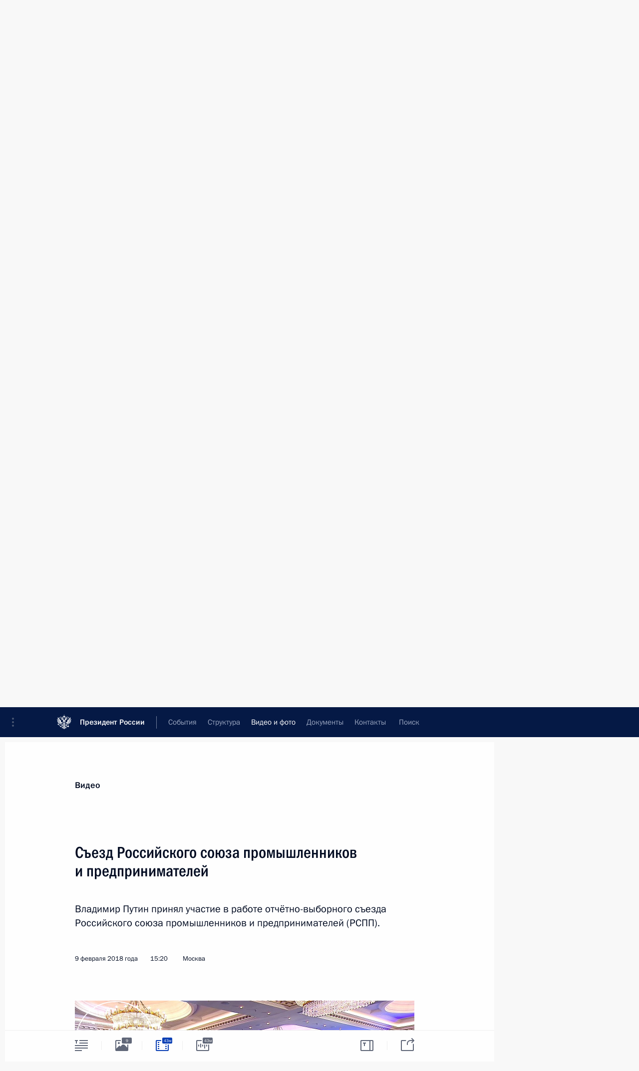

--- FILE ---
content_type: text/html; charset=UTF-8
request_url: http://kremlin.ru/events/president/transcripts/comminity_meetings/56837/videos
body_size: 10568
content:
<!doctype html> <!--[if lt IE 7 ]> <html class="ie6" lang="ru"> <![endif]--> <!--[if IE 7 ]> <html class="ie7" lang="ru"> <![endif]--> <!--[if IE 8 ]> <html class="ie8" lang="ru"> <![endif]--> <!--[if IE 9 ]> <html class="ie9" lang="ru"> <![endif]--> <!--[if gt IE 8]><!--> <html lang="ru" class="no-js" itemscope="itemscope" xmlns="http://www.w3.org/1999/xhtml" itemtype="http://schema.org/ItemPage" prefix="og: http://ogp.me/ns# video: http://ogp.me/ns/video# ya: http://webmaster.yandex.ru/vocabularies/"> <!--<![endif]--> <head> <meta charset="utf-8"/> <title itemprop="name">Съезд Российского союза промышленников и предпринимателей • Президент России</title> <meta name="description" content="Владимир Путин принял участие в работе отчётно-выборного съезда Российского союза промышленников и предпринимателей (РСПП)."/> <meta name="keywords" content=""/> <meta itemprop="inLanguage" content="ru"/> <meta name="msapplication-TileColor" content="#091a42"> <meta name="theme-color" content="#ffffff"> <meta name="theme-color" content="#091A42" />  <meta name="viewport" content="width=device-width,initial-scale=1,minimum-scale=0.7,ya-title=#061a44"/>  <meta name="apple-mobile-web-app-capable" content="yes"/> <meta name="apple-mobile-web-app-title" content="Президент России"/> <meta name="format-detection" content="telephone=yes"/> <meta name="apple-mobile-web-app-status-bar-style" content="default"/>  <meta name="msapplication-TileColor" content="#061a44"/> <meta name="msapplication-TileImage" content="/static/mstile-144x144.png"/> <meta name="msapplication-allowDomainApiCalls" content="true"/> <meta name="msapplication-starturl" content="/"/> <meta name="theme-color" content="#061a44"/> <meta name="application-name" content="Президент России"/>   <meta property="og:site_name" content="Президент России"/>  <meta name="twitter:site" content="@KremlinRussia"/>  <meta property="og:title" content="Съезд Российского союза промышленников и предпринимателей"/> <meta property="og:description" content="Владимир Путин принял участие в работе отчётно-выборного съезда Российского союза промышленников и предпринимателей (РСПП)."/> <meta property="og:url" content="http://kremlin.ru/events/president/news/56837"/> <meta property="og:image" content="http://static.kremlin.ru/media/events/photos/medium/ZcfmD4AgyZkRfoq36crrNk2MA4qpsuPe.jpg"/>  <meta property="og:type" content="video.other"/>    <meta property="og:video" content="http://kremlin.ru/misc/56837/videos/3778"/> <meta property="og:video:type" content="video/mp4"/> <meta property="og:video:url" content="http://static.kremlin.ru/media/events/video/ru/video_high/zhvd2rq2ORHE0AAIO0JNlp512uEvLXSH.mp4"/>     <meta property="ya:ovs:adult" content="false"/>  <meta property="ya:ovs:upload_date" content="2018-02-09"/>    <meta name="twitter:card" content="player"/>   <meta name="twitter:description" content="Владимир Путин принял участие в работе отчётно-выборного съезда Российского союза промышленников и предпринимателей (РСПП)."/> <meta name="twitter:title" content="Съезд Российского союза промышленников и предпринимателей"/>    <meta name="twitter:image:src" content="http://static.kremlin.ru/media/events/photos/medium/ZcfmD4AgyZkRfoq36crrNk2MA4qpsuPe.jpg"/> <meta name="twitter:image:width" content="680"/> <meta name="twitter:image:height" content="420"/>       <meta name="twitter:player" content="http://kremlin.ru/misc/56837/videos/3778"/> <meta name="twitter:player:width" content="640"/> <meta name="twitter:player:height" content="480"/> <meta name="twitter:player:stream" content="http://static.kremlin.ru/media/events/video/ru/video_high/zhvd2rq2ORHE0AAIO0JNlp512uEvLXSH.mp4"/> <meta name="twitter:player:stream:content_type" content="video/mp4"/> <meta name="twitter:video:source" content="http://static.kremlin.ru/media/events/video/ru/video_high/zhvd2rq2ORHE0AAIO0JNlp512uEvLXSH.mp4"/> <meta name="twitter:video:type" content="video/mp4"/>        <link rel="icon" type="image/png" href="/static/favicon-32x32.png" sizes="32x32"/>   <link rel="icon" type="image/png" href="/static/favicon-96x96.png" sizes="96x96"/>   <link rel="icon" type="image/png" href="/static/favicon-16x16.png" sizes="16x16"/>    <link rel="icon" type="image/png" href="/static/android-chrome-192x192.png" sizes="192x192"/> <link rel="manifest" href="/static/ru/manifest.json"/>         <link rel="apple-touch-icon" href="/static/apple-touch-icon-57x57.png" sizes="57x57"/>   <link rel="apple-touch-icon" href="/static/apple-touch-icon-60x60.png" sizes="60x60"/>   <link rel="apple-touch-icon" href="/static/apple-touch-icon-72x72.png" sizes="72x72"/>   <link rel="apple-touch-icon" href="/static/apple-touch-icon-76x76.png" sizes="76x76"/>   <link rel="apple-touch-icon" href="/static/apple-touch-icon-114x114.png" sizes="114x114"/>   <link rel="apple-touch-icon" href="/static/apple-touch-icon-120x120.png" sizes="120x120"/>   <link rel="apple-touch-icon" href="/static/apple-touch-icon-144x144.png" sizes="144x144"/>   <link rel="apple-touch-icon" href="/static/apple-touch-icon-152x152.png" sizes="152x152"/>   <link rel="apple-touch-icon" href="/static/apple-touch-icon-180x180.png" sizes="180x180"/>               <link rel="stylesheet" type="text/css" media="all" href="/static/css/screen.css?ba15e963ac"/> <link rel="stylesheet" href="/static/css/print.css" media="print"/>  <!--[if lt IE 9]> <link rel="stylesheet" href="/static/css/ie8.css"/> <script type="text/javascript" src="/static/js/vendor/html5shiv.js"></script> <script type="text/javascript" src="/static/js/vendor/respond.src.js"></script> <script type="text/javascript" src="/static/js/vendor/Konsole.js"></script> <![endif]--> <!--[if lte IE 9]> <link rel="stylesheet" href="/static/css/ie9.css"/> <script type="text/javascript" src="/static/js/vendor/ierange-m2.js"></script> <![endif]--> <!--[if lte IE 6]> <link rel="stylesheet" href="/static/css/ie6.css"/> <![endif]-->  <link rel="author" href="/about"/> <link rel="home" href="/"/> <link rel="search" href="/opensearch.xml" title="Президент России" type="application/opensearchdescription+xml"/>    <link rel="alternate" type="application/json+oembed" href="http://kremlin.ru/misc/56837/videos/3778/oembed">  <link rel="canonical" href="http://kremlin.ru/events/president/news/56837/videos" /> <script type="text/javascript">
window.config = {staticUrl: '/static/',mediaUrl: 'http://static.kremlin.ru/media/',internalDomains: 'kremlin.ru|uznai-prezidenta.ru|openkremlin.ru|президент.рф|xn--d1abbgf6aiiy.xn--p1ai'};
</script></head> <body class=" is-reading"> <div class="header" itemscope="itemscope" itemtype="http://schema.org/WPHeader" role="banner"> <div class="topline topline__menu"> <a class="topline__toggleaside" accesskey="=" aria-label="Меню портала" role="button" href="#sidebar" title="Меню портала"><i></i></a> <div class="topline__in"> <a href="/" class="topline__head" rel="home" accesskey="1" data-title="Президент России"> <i class="topline__logo"></i>Президент России</a> <div class="topline__togglemore" data-url="/mobile-menu"> <i class="topline__togglemore_button"></i> </div> <div class="topline__more"> <nav aria-label="Основное меню"> <ul class="nav"><li class="nav__item" itemscope="itemscope" itemtype="http://schema.org/SiteNavigationElement"> <a href="/events/president/news" class="nav__link is-active" accesskey="2" itemprop="url"><span itemprop="name">События</span></a> </li><li class="nav__item" itemscope="itemscope" itemtype="http://schema.org/SiteNavigationElement"> <a href="/structure/president" class="nav__link" accesskey="3" itemprop="url"><span itemprop="name">Структура</span></a> </li><li class="nav__item" itemscope="itemscope" itemtype="http://schema.org/SiteNavigationElement"> <a href="/multimedia/video" class="nav__link" accesskey="4" itemprop="url"><span itemprop="name">Видео и фото</span></a> </li><li class="nav__item" itemscope="itemscope" itemtype="http://schema.org/SiteNavigationElement"> <a href="/acts/news" class="nav__link" accesskey="5" itemprop="url"><span itemprop="name">Документы</span></a> </li><li class="nav__item" itemscope="itemscope" itemtype="http://schema.org/SiteNavigationElement"> <a href="/contacts" class="nav__link" accesskey="6" itemprop="url"><span itemprop="name">Контакты</span></a> </li> <li class="nav__item last" itemscope="itemscope" itemtype="http://schema.org/SiteNavigationElement"> <a class="nav__link nav__link_search" href="/search" accesskey="7" itemprop="url" title="Глобальный поиск по сайту"> <span itemprop="name">Поиск</span> </a> </li>  </ul> </nav> </div> </div> </div>  <div class="search"> <ul class="search__filter"> <li class="search__filter__item is-active"> <a class="search_without_filter">Искать на сайте</a> </li>   <li class="search__filter__item bank_docs"><a href="/acts/bank">или по банку документов</a></li>  </ul> <div class="search__in">   <form name="search" class="form search__form simple_search" method="get" action="/search" tabindex="-1" role="search" aria-labelledby="search__form__input__label"> <fieldset>  <legend> <label for="search__form__input" class="search__title_main" id="search__form__input__label">Введите запрос для поиска</label> </legend>  <input type="hidden" name="section" class="search__section_value"/> <input type="hidden" name="since" class="search__since_value"/> <input type="hidden" name="till" class="search__till_value"/> <span class="form__field input_wrapper"> <input type="text" name="query" class="search__form__input" id="search__form__input" lang="ru" accesskey="-"  required="required" size="74" title="Введите запрос для поиска" autocomplete="off" data-autocomplete-words-url="/_autocomplete/words" data-autocomplete-url="/_autocomplete"/> <i class="search_icon"></i> <span class="text_overflow__limiter"></span> </span> <span class="form__field button__wrapper">  <button id="search-simple-search-button" class="submit search__form__button">Найти</button> </span> </fieldset> </form>     <form name="doc_search" class="form search__form docs_search" method="get" tabindex="-1" action="/acts/bank/search"> <fieldset> <legend> Поиск по документам </legend>  <div class="form__field form__field_medium"> <label for="doc_search-title-or-number-input"> Название документа или его номер </label> <input type="text" name="title" id="doc_search-title-or-number-input" class="input_doc"  lang="ru" autocomplete="off"/> </div> <div class="form__field form__field_medium"> <label for="doc_search-text-input">Текст в документе</label> <input type="text" name="query" id="doc_search-text-input"  lang="ru"/> </div> <div class="form__field form__fieldlong"> <label for="doc_search-type-select">Вид документа</label> <div class="select2_wrapper"> <select id="doc_search-type-select" name="type" class="select2 dropdown_select"> <option value="" selected="selected"> Все </option>  <option value="3">Указ</option>  <option value="4">Распоряжение</option>  <option value="5">Федеральный закон</option>  <option value="6">Федеральный конституционный закон</option>  <option value="7">Послание</option>  <option value="8">Закон Российской Федерации о поправке к Конституции Российской Федерации</option>  <option value="1">Кодекс</option>  </select> </div> </div> <div class="form__field form__field_halflonger"> <label id="doc_search-force-label"> Дата вступления в силу...</label>   <div class="search__form__date period">      <a href="#" role="button" aria-describedby="doc_search-force-label" class="dateblock" data-target="#doc_search-force_since-input" data-min="1991-01-01" data-max="2028-10-18" data-value="2026-01-22" data-start-value="1991-01-01" data-end-value="2028-10-18" data-range="true">  </a> <a class="clear_date_filter hidden" href="#clear" role="button" aria-label="Сбросить дату"><i></i></a> </div>  <input type="hidden" name="force_since" id="doc_search-force_since-input" /> <input type="hidden" name="force_till" id="doc_search-force_till-input" />      </div> <div class="form__field form__field_halflonger"> <label>или дата принятия</label>   <div class="search__form__date period">      <a href="#" role="button" aria-describedby="doc_search-date-label" class="dateblock" data-target="#doc_search-date_since-input" data-min="1991-01-01" data-max="2026-01-22" data-value="2026-01-22" data-start-value="1991-01-01" data-end-value="2026-01-22" data-range="true">  </a> <a class="clear_date_filter hidden" href="#clear" role="button" aria-label="Сбросить дату"><i></i></a> </div>  <input type="hidden" name="date_since" id="doc_search-date_since-input" /> <input type="hidden" name="date_till" id="doc_search-date_till-input" />      </div> <div class="form__field form__fieldshort"> <button type="submit" class="submit search__form__button"> Найти документ </button> </div> </fieldset> <div class="pravo_link">Официальный портал правовой информации <a href="http://pravo.gov.ru/" target="_blank">pravo.gov.ru</a> </div> </form>   </div> </div>  <div class="topline_nav_mobile"></div>  </div> <div class="main-wrapper"> <div class="subnav-view" role="complementary" aria-label="Дополнительное меню"></div> <div class="wrapsite"> <div class="content-view" role="main"></div><div class="footer" id="footer" itemscope="itemscope" itemtype="http://schema.org/WPFooter"> <div class="footer__in"> <div role="complementary" aria-label="Карта портала"> <div class="footer__mobile"> <a href="/"> <i class="footer__logo_mob"></i> <div class="mobile_title">Президент России</div> <div class="mobile_caption">Версия официального сайта для мобильных устройств</div> </a> </div> <div class="footer__col col_mob"> <h2 class="footer_title">Разделы сайта Президента<br/>России</h2> <ul class="footer_list nav_mob"><li class="footer_list_item" itemscope="itemscope" itemtype="http://schema.org/SiteNavigationElement"> <a href="/events/president/news"  class="is-active" itemprop="url"> <span itemprop="name">События</span> </a> </li> <li class="footer_list_item" itemscope="itemscope" itemtype="http://schema.org/SiteNavigationElement"> <a href="/structure/president"  itemprop="url"> <span itemprop="name">Структура</span> </a> </li> <li class="footer_list_item" itemscope="itemscope" itemtype="http://schema.org/SiteNavigationElement"> <a href="/multimedia/video"  itemprop="url"> <span itemprop="name">Видео и фото</span> </a> </li> <li class="footer_list_item" itemscope="itemscope" itemtype="http://schema.org/SiteNavigationElement"> <a href="/acts/news"  itemprop="url"> <span itemprop="name">Документы</span> </a> </li> <li class="footer_list_item" itemscope="itemscope" itemtype="http://schema.org/SiteNavigationElement"> <a href="/contacts"  itemprop="url"> <span itemprop="name">Контакты</span> </a> </li>  <li class="footer__search footer_list_item footer__search_open" itemscope="itemscope" itemtype="http://schema.org/SiteNavigationElement"> <a href="/search" itemprop="url"> <i></i> <span itemprop="name">Поиск</span> </a> </li> <li class="footer__search footer_list_item footer__search_hidden" itemscope="itemscope" itemtype="http://schema.org/SiteNavigationElement"> <a href="/search" itemprop="url"> <i></i> <span itemprop="name">Поиск</span> </a> </li> <li class="footer__smi footer_list_item" itemscope="itemscope" itemtype="http://schema.org/SiteNavigationElement"> <a href="/press/announcements" itemprop="url" class="is-special"><i></i><span itemprop="name">Для СМИ</span></a> </li> <li class="footer_list_item" itemscope="itemscope" itemtype="http://schema.org/SiteNavigationElement"> <a href="/subscribe" itemprop="url"><i></i><span itemprop="name">Подписаться</span></a> </li> <li class="footer_list_item hidden_mob" itemscope="itemscope" itemtype="http://schema.org/SiteNavigationElement"> <a href="/catalog/glossary" itemprop="url" rel="glossary"><span itemprop="name">Справочник</span></a> </li> </ul> <ul class="footer_list"> <li class="footer__special" itemscope="itemscope" itemtype="http://schema.org/SiteNavigationElement"> <a href="http://special.kremlin.ru/events/president/news" itemprop="url" class="is-special no-warning"><i></i><span itemprop="name">Версия для людей с ограниченными возможностями</span></a> </li> </ul> <ul class="footer_list nav_mob"> <li itemscope="itemscope" itemtype="http://schema.org/SiteNavigationElement" class="language footer_list_item">    <a href="http://en.kremlin.ru/" rel="alternate" hreflang="en" itemprop="url" class=" no-warning"> <span itemprop="name"> English </span> </a> <meta itemprop="inLanguage" content="en"/>  </li> </ul> </div> <div class="footer__col"> <h2 class="footer_title">Информационные ресурсы<br/>Президента России</h2> <ul class="footer_list"> <li class="footer__currentsite footer_list_item" itemscope="itemscope" itemtype="http://schema.org/SiteNavigationElement"> <a href="/" itemprop="url">Президент России<span itemprop="name">Текущий ресурс</span> </a> </li> <li class="footer_list_item"> <a href="http://kremlin.ru/acts/constitution" class="no-warning">Конституция России</a> </li> <li class="footer_list_item"> <a href="http://flag.kremlin.ru/" class="no-warning" rel="external">Государственная символика</a> </li> <li class="footer_list_item"> <a href="https://letters.kremlin.ru/" class="no-warning" rel="external">Обратиться к Президенту</a> </li>  <li class="footer_list_item"> <a href="http://kids.kremlin.ru/" class="no-warning" rel="external"> Президент России —<br/>гражданам школьного возраста </a> </li> <li class="footer_list_item"> <a href="http://tours.kremlin.ru/" class="no-warning" rel="external">Виртуальный тур по<br/>Кремлю</a> </li>  <li class="footer_list_item"> <a href="http://putin.kremlin.ru/" class="no-warning" rel="external">Владимир Путин —<br/>личный сайт</a> </li>  <li class="footer_list_item"> <a href="http://nature.kremlin.ru" class="no-warning" rel="external"> Дикая природа России </a> </li>  </ul> </div> <div class="footer__col"> <h2 class="footer_title">Официальные сетевые ресурсы<br/>Президента России</h2> <ul class="footer_list"> <li class="footer_list_item"> <a href="https://t.me/news_kremlin" rel="me" target="_blank">Telegram-канал</a> </li>  <li class="footer_list_item"> <a href="https://max.ru/news_kremlin" rel="me" target="_blank"> MAX </a> </li> <li class="footer_list_item"> <a href="https://vk.com/kremlin_news" rel="me" target="_blank"> ВКонтакте </a> </li>  <li class="footer_list_item"> <a href="https://rutube.ru/u/kremlin/" rel="me" target="_blank">Rutube</a> </li> <li class="footer_list_item"> <a href="http://www.youtube.ru/user/kremlin" rel="me" target="_blank">YouTube</a> </li> </ul> </div>  <div class="footer__col footer__col_last"> <h2 class="footer_title">Правовая и техническая информация</h2> <ul class="footer_list technical_info"> <li class="footer_list_item" itemscope="itemscope" itemtype="http://schema.org/SiteNavigationElement"> <a href="/about" itemprop="url"> <span itemprop="name">О портале</span> </a> </li> <li class="footer_list_item" itemscope="itemscope" itemtype="http://schema.org/SiteNavigationElement"> <a href="/about/copyrights" itemprop="url"><span itemprop="name">Об использовании информации сайта</span></a> </li> <li class="footer_list_item" itemscope="itemscope" itemtype="http://schema.org/SiteNavigationElement"> <a href="/about/privacy" itemprop="url"><span itemprop="name">О персональных данных пользователей</span></a> </li> <li class="footer_list_item" itemscope="itemscope" itemtype="http://schema.org/SiteNavigationElement"> <a href="/contacts#mailto" itemprop="url"><span itemprop="name">Написать в редакцию</span></a> </li> </ul> </div> </div> <div role="contentinfo"> <div class="footer__license"> <p>Все материалы сайта доступны по лицензии:</p> <p><a href="http://creativecommons.org/licenses/by/4.0/deed.ru" hreflang="ru" class="underline" rel="license" target="_blank">Creative Commons Attribution 4.0 International</a></p> </div> <div class="footer__copy"><span class="flag_white">Администрация </span><span class="flag_blue">Президента России</span><span class="flag_red">2026 год</span> </div> </div> <div class="footer__logo"></div> </div> </div> </div> </div> <div class="gallery__wrap"> <div class="gallery__overlay"></div> <div class="gallery" role="complementary" aria-label="Полноэкранная галерея"></div> </div> <div class="read" role="complementary" aria-label="Материал для чтения" data-href="http://kremlin.ru/events/president/transcripts/comminity_meetings/56837/videos" data-stream-url="/multimedia/video/section/speeches/by-date/09.02.2018">  <div class="read__close_wrapper"> <a href="/multimedia/video/section/speeches/by-date/09.02.2018" class="read__close" title="Нажмите Esc, чтобы закрыть"><i></i></a> </div> <div class="read__scroll"> <div class="read__in"> <div class="read__content"> <div class="read__top read__top_media"> <div class="width_limiter"> <a href="/multimedia/video" class="read__categ" rel="category" data-info="Открыть">Видео</a> <h1>Съезд Российского союза промышленников и предпринимателей</h1> <div class="read__lead entry-summary p-summary" itemprop="description"><p>Владимир Путин принял участие в работе отчётно-выборного
съезда Российского союза промышленников и предпринимателей (РСПП).</p></div> <div class="read__meta"> <time class="read__published" datetime="2018-02-09" itemprop="datePublished">9 февраля 2018 года </time>  <div class="read__time">15:20</div> <div class="read__place"><i></i>Москва</div> </div> </div> </div> <div class="entry-content e-content read__internal_content ">          <div class="media__container media__container_video u-video masha-ignore" itemscope="itemscope" itemtype="http://schema.org/VideoObject">       <div class="media__video "  data-embed-url="http://kremlin.ru/misc/56837/videos/3778"> <video id="video-3778" preload="none" style="max-width:100%; width: 100%;background:rgb(108, 69, 53);background:linear-gradient(0deg, #6c4535 0%, rgba(108,69,53,0) 100%),linear-gradient(270deg, #d0fdfc 0%, rgba(208,253,252,0) 100%),linear-gradient(180deg, #10b0c1 0%, rgba(16,176,193,0) 100%),linear-gradient(90deg, #ab878c 0%, rgba(171,135,140,0) 100%);;" poster="http://static.kremlin.ru/media/events/video/image/medium/z2e9NypAVXaaXB2bdGxqGn9KrWdZAIjQ.jpg" data-at2x="http://static.kremlin.ru/media/events/video/image/medium2x/xrYgOlVAk97WUmLgckzt74uAyYA99NyB.jpg" controls="controls" > <source type="video/mp4" src="http://static.kremlin.ru/media/events/video/ru/video_low/TnkUdXgDDHuJAhKxPgsnfA37btj4csMA.mp4" data-quality="low" data-label="Стандартное качество, 235.9&nbsp;МБ" data-filename="Sezd_Rossiiskogo_soiuza_promyshlennikov.mp4" />  <source type="video/mp4" src="http://static.kremlin.ru/media/events/video/ru/video_high/zhvd2rq2ORHE0AAIO0JNlp512uEvLXSH.mp4" data-quality="high" data-label="Высокое качество, 1.0&nbsp;ГБ" data-filename="Sezd_Rossiiskogo_soiuza_promyshlennikov-HD.mp4" /> <img    src="http://static.kremlin.ru/media/events/video/image/medium/z2e9NypAVXaaXB2bdGxqGn9KrWdZAIjQ.jpg" srcset="http://static.kremlin.ru/media/events/video/image/medium2x/xrYgOlVAk97WUmLgckzt74uAyYA99NyB.jpg 2x" style="background:rgb(108, 69, 53);background:linear-gradient(0deg, #6c4535 0%, rgba(108,69,53,0) 100%),linear-gradient(270deg, #d0fdfc 0%, rgba(208,253,252,0) 100%),linear-gradient(180deg, #10b0c1 0%, rgba(16,176,193,0) 100%),linear-gradient(90deg, #ab878c 0%, rgba(171,135,140,0) 100%);"   title="Съезд Российского союза промышленников и предпринимателей" alt="Съезд Российского союза промышленников и предпринимателей" class="photo thumbnail" itemprop="image"/> </video> <a href="#" class="media__videolink" title="Воспроизвести видео"> <i class="media__videolinkicon"></i> </a> </div>  <meta itemprop="name" content="Съезд Российского союза промышленников и предпринимателей"/> <meta itemprop="description" content="Съезд Российского союза промышленников и предпринимателей"/> <meta itemprop="caption" content="Съезд Российского союза промышленников и предпринимателей"/> <meta itemprop="url" content="http://static.kremlin.ru/media/events/video/ru/video_high/zhvd2rq2ORHE0AAIO0JNlp512uEvLXSH.mp4"/> <span itemprop="thumbnail" itemscope="itemscope" itemtype="http://schema.org/ImageObject" hidden="hidden" class="hidden"> <meta itemprop="contentUrl" content="http://static.kremlin.ru/media/events/video/image/medium/z2e9NypAVXaaXB2bdGxqGn9KrWdZAIjQ.jpg"/>  </span> <meta itemprop="duration" content="T42M43S"/> <meta itemprop="datePublished" content="2018-02-09"/> <meta itemprop="uploadDate" content="2018-02-09"/> <meta itemprop="isFamilyFriendly" content="true"/> <meta itemprop="license" content="СС">  <meta itemprop="content_id" content="video-3778"/> <meta itemprop="isOfficial" content="true"/> <meta itemprop="status" content="published"/> <meta itemprop="inLanguage" content="ru"/> <meta itemprop="productionCountry" content="RU"/>  </div>   <div class="read__bottommeta last"> <div class="width_limiter">  <div class="read__tags read__download masha-ignore"> <div class="read__tagscol"> <h3 class="read__download_title">Загрузить видео</h3> <ul class="read__taglist">  <li itemscope="itemscope" itemtype="http://schema.org/DataDownload"> <a href="http://static.kremlin.ru/media/events/video/ru/video_high/zhvd2rq2ORHE0AAIO0JNlp512uEvLXSH.mp4?download" download="Sezd_Rossiiskogo_soiuza_promyshlennikov-HD.mp4" type="video/mp4" itemprop="contentUrl"> Высокое качество, <span class="file-size">1.0&nbsp;ГБ</span> </a>  <span hidden="hidden" class="hidden" itemprop="contentSize">235868074</span>  </li>   <li itemscope="itemscope" itemtype="http://schema.org/DataDownload"> <a href="http://static.kremlin.ru/media/events/video/ru/video_low/TnkUdXgDDHuJAhKxPgsnfA37btj4csMA.mp4?download" download="Sezd_Rossiiskogo_soiuza_promyshlennikov.mp4" type="video/mp4" itemprop="contentUrl"> Стандартное качество, <span class="file-size">235.9&nbsp;МБ</span> </a>  <span hidden="hidden" class="hidden" itemprop="contentSize">235868074</span>  </li>  </ul> </div> </div>  </div> </div>  <div class="read__bottommeta"> <div class="width_limiter">    <div class="read__tags masha-ignore">   <div class="read__tagscol"> <h3>Темы</h3> <ul class="read__taglist"><li class="p-category"> <a href="/catalog/keywords/40/events" rel="tag"><i></i>Поддержка предпринимательства </a> </li>  </ul> </div>   <div class="read__tagscol"> <h3>Лица</h3> <ul class="read__taglist">  <li> <a href="/catalog/persons/466/events" rel="tag"><i></i>Шохин Александр Николаевич</a> </li>  </ul> </div>  </div>                 <div class="read__status masha-ignore"> <div class="width_limiter"> <h3>Статус материала</h3> <p>Опубликован в разделах: <a href="/events/president/news">Новости</a>, <a href="/events/president/transcripts">Выступления и стенограммы</a><br/> </p><p> Дата публикации:    <time datetime="2018-02-09">9 февраля 2018 года, 15:20</time> </p><p class="print_link_wrap"> Ссылка на материал: <a class="print_link" href="http://kremlin.ru/d/56837">kremlin.ru/d/56837</a> </p>  </div> </div>  </div> </div> </div> </div> </div> </div>     <div class="read__tabs False" role="tablist"> <div class="gradient-shadow"></div> <div class="width_limiter">  <a href="/events/president/transcripts/comminity_meetings/56837" class="tabs_article big with_small_tooltip" title="Текст" aria-label="Текст" role="tab"><i aria-hidden="true"></i> <div class="small_tooltip" aria-hidden="true"><span class="small_tooltip_text">Текст</span></div> </a>  <i class="read__sep"></i> <a href="/events/president/transcripts/comminity_meetings/56837/photos" class="tabs_photo with_small_tooltip" title="Фото" aria-label="Фото" role="tab"><i aria-hidden="true"><sup class="tabs__count">9</sup></i> <div class="small_tooltip" aria-hidden="true"><span class="small_tooltip_text">Фото</span></div> </a>   <i class="read__sep"></i> <a href="/events/president/transcripts/comminity_meetings/56837/videos" class="tabs_video tabs_ is-active with_small_tooltip" title="Видео" aria-label="Видео" role="tab"> <i aria-hidden="true"> <sup class="duration_short tabs__count"> <time class="video_count_time" itemprop="duration" datetime="PT42M43S">43м</time></sup> </i> <div class="small_tooltip" aria-hidden="true"><span class="small_tooltip_text">Видео</span></div> </a>   <i class="read__sep"></i> <a href="/events/president/transcripts/comminity_meetings/56837/audios" class="tabs_audio tabs_ with_small_tooltip" title="Аудио" aria-label="Аудио" role="tab"><i aria-hidden="true"> <sup class="duration_short tabs__count"> <time class="video_count_time" itemprop="duration" datetime="PT42M43S">43м</time></sup> </i> <div class="small_tooltip" aria-hidden="true"><span class="small_tooltip_text">Аудио</span></div> </a>     <div class="right_tabs">  <a class="tabs_transcript with_small_tooltip" title="Работать с текстом" aria-label="Работать с текстом" role="tab" href="/events/president/transcripts/comminity_meetings/56837/work"><i aria-hidden="true"></i> <div class="small_tooltip" aria-hidden="true"><span class="small_tooltip_text">Работать с текстом</span></div> </a> <i class="read__sep"></i>  <p class="over_tabs"></p> <div class="tabs_share read__share with_small_tooltip" title="Поделиться" role="tab" tabindex="0" aria-expanded="false" onclick="" aria-label="Поделиться"><i aria-hidden="true"></i> <div class="small_tooltip" aria-hidden="true"><span class="small_tooltip_text">Поделиться</span></div> <div class="share_material">   <div class="width_limiter"> <div class="share_where" id="share-permalink">Прямая ссылка на материал</div> <div class="share_link share_link_p" tabindex="0" role="textbox" aria-labelledby="share-permalink"> <span class="material_link" id="material_link">http://kremlin.ru/events/president/transcripts/comminity_meetings/56837</span> </div> <div class="share_where">Поделиться</div> <div class="krln-share_list"> <ul class="share_sites">             <li> <a target="_blank" class="share_to_site no-warning" href="https://www.vk.com/share.php?url=http%3A//kremlin.ru/events/president/transcripts/comminity_meetings/56837/videos&amp;title=%D0%A1%D1%8A%D0%B5%D0%B7%D0%B4%20%D0%A0%D0%BE%D1%81%D1%81%D0%B8%D0%B9%D1%81%D0%BA%D0%BE%D0%B3%D0%BE%20%D1%81%D0%BE%D1%8E%D0%B7%D0%B0%20%D0%BF%D1%80%D0%BE%D0%BC%D1%8B%D1%88%D0%BB%D0%B5%D0%BD%D0%BD%D0%B8%D0%BA%D0%BE%D0%B2%20%D0%B8%C2%A0%D0%BF%D1%80%D0%B5%D0%B4%D0%BF%D1%80%D0%B8%D0%BD%D0%B8%D0%BC%D0%B0%D1%82%D0%B5%D0%BB%D0%B5%D0%B9&amp;description=%3Cp%3E%D0%92%D0%BB%D0%B0%D0%B4%D0%B8%D0%BC%D0%B8%D1%80%20%D0%9F%D1%83%D1%82%D0%B8%D0%BD%20%D0%BF%D1%80%D0%B8%D0%BD%D1%8F%D0%BB%20%D1%83%D1%87%D0%B0%D1%81%D1%82%D0%B8%D0%B5%20%D0%B2%C2%A0%D1%80%D0%B0%D0%B1%D0%BE%D1%82%D0%B5%20%D0%BE%D1%82%D1%87%D1%91%D1%82%D0%BD%D0%BE-%D0%B2%D1%8B%D0%B1%D0%BE%D1%80%D0%BD%D0%BE%D0%B3%D0%BE%0A%D1%81%D1%8A%D0%B5%D0%B7%D0%B4%D0%B0%20%D0%A0%D0%BE%D1%81%D1%81%D0%B8%D0%B9%D1%81%D0%BA%D0%BE%D0%B3%D0%BE%20%D1%81%D0%BE%D1%8E%D0%B7%D0%B0%20%D0%BF%D1%80%D0%BE%D0%BC%D1%8B%D1%88%D0%BB%D0%B5%D0%BD%D0%BD%D0%B8%D0%BA%D0%BE%D0%B2%20%D0%B8%C2%A0%D0%BF%D1%80%D0%B5%D0%B4%D0%BF%D1%80%D0%B8%D0%BD%D0%B8%D0%BC%D0%B0%D1%82%D0%B5%D0%BB%D0%B5%D0%B9%20%28%D0%A0%D0%A1%D0%9F%D0%9F%29.%3C/p%3E&amp;image=http%3A//static.kremlin.ru/media/events/photos/medium/ZcfmD4AgyZkRfoq36crrNk2MA4qpsuPe.jpg" data-service="vkontakte" rel="nofollow"> ВКонтакте </a> </li> <li> <a target="_blank" class="share_to_site no-warning" href="https://t.me/share/url?url=http%3A//kremlin.ru/events/president/transcripts/comminity_meetings/56837/videos&amp;text=%D0%A1%D1%8A%D0%B5%D0%B7%D0%B4%20%D0%A0%D0%BE%D1%81%D1%81%D0%B8%D0%B9%D1%81%D0%BA%D0%BE%D0%B3%D0%BE%20%D1%81%D0%BE%D1%8E%D0%B7%D0%B0%20%D0%BF%D1%80%D0%BE%D0%BC%D1%8B%D1%88%D0%BB%D0%B5%D0%BD%D0%BD%D0%B8%D0%BA%D0%BE%D0%B2%20%D0%B8%C2%A0%D0%BF%D1%80%D0%B5%D0%B4%D0%BF%D1%80%D0%B8%D0%BD%D0%B8%D0%BC%D0%B0%D1%82%D0%B5%D0%BB%D0%B5%D0%B9" data-service="vkontakte" rel="nofollow"> Telegram </a> </li> <li> <a target="_blank" class="share_to_site no-warning" href="https://connect.ok.ru/offer?url=http%3A//kremlin.ru/events/president/transcripts/comminity_meetings/56837/videos&amp;title=%D0%A1%D1%8A%D0%B5%D0%B7%D0%B4%20%D0%A0%D0%BE%D1%81%D1%81%D0%B8%D0%B9%D1%81%D0%BA%D0%BE%D0%B3%D0%BE%20%D1%81%D0%BE%D1%8E%D0%B7%D0%B0%20%D0%BF%D1%80%D0%BE%D0%BC%D1%8B%D1%88%D0%BB%D0%B5%D0%BD%D0%BD%D0%B8%D0%BA%D0%BE%D0%B2%20%D0%B8%C2%A0%D0%BF%D1%80%D0%B5%D0%B4%D0%BF%D1%80%D0%B8%D0%BD%D0%B8%D0%BC%D0%B0%D1%82%D0%B5%D0%BB%D0%B5%D0%B9" data-service="vkontakte" rel="nofollow"> Одноклассники </a> </li> <!-- <li><a target="_blank" class="share_to_site no-warning" href="https://www.twitter.com/share?url=http%3A//kremlin.ru/events/president/transcripts/comminity_meetings/56837/videos&amp;counturl=http%3A//kremlin.ru/events/president/transcripts/comminity_meetings/56837/videos&amp;text=%D0%A1%D1%8A%D0%B5%D0%B7%D0%B4%20%D0%A0%D0%BE%D1%81%D1%81%D0%B8%D0%B9%D1%81%D0%BA%D0%BE%D0%B3%D0%BE%20%D1%81%D0%BE%D1%8E%D0%B7%D0%B0%20%D0%BF%D1%80%D0%BE%D0%BC%D1%8B%D1%88%D0%BB%D0%B5%D0%BD%D0%BD%D0%B8%D0%BA%D0%BE%D0%B2%20%D0%B8%C2%A0%D0%BF%D1%80%D0%B5%D0%B4%D0%BF%D1%80%D0%B8%D0%BD%D0%B8%D0%BC%D0%B0%D1%82%D0%B5%D0%BB%D0%B5%D0%B9&amp;via=KremlinRussia&amp;lang=ru" data-service="twitter" rel="nofollow">Твиттер</a></li> --> </ul> <ul class="share_sites"> <li> <button  class="no-warning copy_url_button" data-url='http://kremlin.ru/events/president/transcripts/comminity_meetings/56837/videos'> Скопировать ссылку </button> </li> <li><a href="#share-mail" class="share_send_email">Переслать на почту</a></li> </ul> <ul class="share_sites"> <li class="share_print"> <a href="/events/president/transcripts/comminity_meetings/56837/print" class="share_print_label share_print_link no-warning"> <i class="share_print_icon"></i>Распечатать</a> </li> </ul> </div> </div>  <div class="share_mail" id="share-mail"> <div class="width_limiter"> <form method="POST" action="/events/president/transcripts/comminity_meetings/56837/email" class="emailform form"> <div class="share_where">Переслать материал на почту</div> <label class="share_where_small">Просмотр отправляемого сообщения</label> <div class="share_message"> <p class="message_info">Официальный сайт президента России:</p> <p class="message_info">Съезд Российского союза промышленников и предпринимателей</p> <p class="message_link">http://kremlin.ru/events/president/transcripts/comminity_meetings/56837</p> </div> <div class="form__email"> <label for="email" class="share_where_small">Электронная почта адресата</label> <input type="email" name="mailto" required="required" id="email" autocomplete="on" title="Адрес электронной почты обязателен для заполнения"/> </div> <div class="emailform__act"> <button type="submit" class="submit">Отправить</button> </div> </form> </div> </div>  </div> </div> </div>  </div> </div>    <div class="read__updated">Последнее обновление материала <time datetime="2018-02-21">21 февраля 2018 года, 09:49</time> </div> </div> <div class="wrapsite__outside hidden-print"><div class="wrapsite__overlay"></div></div><div class="sidebar" tabindex="-1" itemscope="itemscope" itemtype="http://schema.org/WPSideBar"> <div class="sidebar__content">    <div class="sidebar_lang">   <div class="sidebar_title_wrapper is-visible"> <h2 class="sidebar_title">Официальные сетевые ресурсы</h2> <h3 class="sidebar_title sidebar_title_caption">Президента России</h3> </div> <div class="sidebar_title_wrapper hidden"> <h2 class="sidebar_title">Official Internet Resources</h2> <h3 class="sidebar_title sidebar_title_caption">of the President of Russia</h3> </div> <span class="sidebar_lang_item sidebar_lang_first"> <a tabindex="-1" rel="alternate" hreflang="ru" itemprop="url" > <span>Русский</span> </a> </span><span class="sidebar_lang_item"> <a tabindex="0" href="http://en.kremlin.ru/" rel="alternate" hreflang="en" itemprop="url" class="is-active"> <span>English</span> </a> </span> <meta itemprop="inLanguage" content="en"/>  </div> <ul class="sidebar_list">  <li itemscope="itemscope" itemtype="http://schema.org/SiteNavigationElement"> <a href="/press/announcements" class="sidebar__special" itemprop="url" tabindex="0"><span itemprop="name">Для СМИ</span></a> </li> <li itemscope="itemscope" itemtype="http://schema.org/SiteNavigationElement"> <a href="http://special.kremlin.ru/events/president/news" class="sidebar__special no-warning" itemprop="url" tabindex="0"><span itemprop="name">Специальная версия для людей с ограниченными возможностями</span></a> </li>  <li itemscope="itemscope" itemtype="http://schema.org/SiteNavigationElement"> <a href="https://t.me/news_kremlin" class="sidebar__special" itemprop="url" tabindex="0" rel="me" target="_blank" ><span itemprop="name">Telegram-канал</span></a> </li>  <li itemscope="itemscope" itemtype="http://schema.org/SiteNavigationElement"> <a href="https://max.ru/news_kremlin" class="sidebar__special" itemprop="url" tabindex="0" rel="me" target="_blank" ><span itemprop="name"> MAX </span></a> </li> <li itemscope="itemscope" itemtype="http://schema.org/SiteNavigationElement"> <a href="https://vk.com/kremlin_news" class="sidebar__special" itemprop="url" tabindex="0" rel="me" target="_blank" ><span itemprop="name"> ВКонтакте </span></a> </li>  <li itemscope="itemscope" itemtype="http://schema.org/SiteNavigationElement"> <a href="https://rutube.ru/u/kremlin/" class="sidebar__special" itemprop="url" tabindex="0" rel="me" target="_blank" ><span itemprop="name">Rutube</span></a> </li> <li itemscope="itemscope" itemtype="http://schema.org/SiteNavigationElement"> <a href="http://www.youtube.ru/user/kremlin" class="sidebar__special" itemprop="url" tabindex="0" rel="me" target="_blank" ><span itemprop="name">YouTube</span></a> </li> </ul> <ul class="sidebar_list sidebar_list_other"> <li itemscope="itemscope" itemtype="http://schema.org/SiteNavigationElement">  <a href="/" class="no-warning --active-item" itemprop="url" tabindex="0">  <span itemprop="name">Сайт Президента России</span> </a> </li>  <li itemscope="itemscope" itemtype="http://schema.org/SiteNavigationElement">  <a href="/acts/constitution" class="no-warning" itemprop="url" tabindex="0">  <span itemprop="name">Конституция России </span> </a> </li>  <li itemscope="itemscope" itemtype="http://schema.org/SiteNavigationElement">  <a href="http://flag.kremlin.ru/" class="no-warning" itemprop="url" tabindex="0" rel="external">  <span itemprop="name">Государственная символика</span></a> </li> <li itemscope="itemscope" itemtype="http://schema.org/SiteNavigationElement"> <a href="https://letters.kremlin.ru/" class="no-warning" itemprop="url" tabindex="0" rel="external"><span itemprop="name">Обратиться к Президенту</span></a> </li>  <li itemscope="itemscope" itemtype="http://schema.org/SiteNavigationElement"> <a href="http://kids.kremlin.ru/" class="no-warning" itemprop="url" tabindex="0" rel="external"><span itemprop="name"> Президент России — гражданам<br/>школьного возраста </span></a> </li> <li itemscope="itemscope" itemtype="http://schema.org/SiteNavigationElement"> <a href="http://tours.kremlin.ru/" class="no-warning" itemprop="url" tabindex="0" rel="external"><span itemprop="name"> Виртуальный тур по Кремлю </span></a> </li>  <li itemscope="itemscope" itemtype="http://schema.org/SiteNavigationElement">  <a href="http://putin.kremlin.ru/" class="no-warning" itemprop="url" tabindex="0" rel="external">  <span itemprop="name">Владимир Путин — личный сайт</span> </a> </li> <li itemscope="itemscope" itemtype="http://schema.org/SiteNavigationElement"> <a href="http://20.kremlin.ru/" class="no-warning" itemprop="url" tabindex="0" rel="external"><span itemprop="name">Путин. 20 лет</span></a> </li>  <li itemscope="itemscope" itemtype="http://schema.org/SiteNavigationElement"> <a href="http://nature.kremlin.ru/" class="no-warning last-in-focus" itemprop="url" tabindex="0" rel="external"><span itemprop="name"> Дикая природа России </span></a> </li>  </ul> </div> <p class="sidebar__signature">Администрация Президента России<br/>2026 год</p> </div><script type="text/javascript" src="/static/js/app.js?39d4bd2fd8"></script></body> </html>

--- FILE ---
content_type: text/html; charset=UTF-8
request_url: http://kremlin.ru/multimedia/video/section/speeches/by-date/09.02.2018
body_size: 12449
content:
  <!doctype html> <!--[if lt IE 7 ]> <html class="ie6" lang="ru"> <![endif]--> <!--[if IE 7 ]> <html class="ie7" lang="ru"> <![endif]--> <!--[if IE 8 ]> <html class="ie8" lang="ru"> <![endif]--> <!--[if IE 9 ]> <html class="ie9" lang="ru"> <![endif]--> <!--[if gt IE 8]><!--> <html lang="ru" class="no-js" itemscope="itemscope" xmlns="http://www.w3.org/1999/xhtml" itemtype="http://schema.org/CollectionPage" prefix="og: http://ogp.me/ns# video: http://ogp.me/ns/video# ya: http://webmaster.yandex.ru/vocabularies/"> <!--<![endif]--> <head> <meta charset="utf-8"/> <title itemprop="name">Видеозаписи ∙ Видео и фото ∙ Президент России</title> <meta name="description" content="Новости, стенограммы, фото и видеозаписи, документы, подписанные Президентом России, информация о деятельности Администрации"/> <meta name="keywords" content=""/> <meta itemprop="inLanguage" content="ru"/> <meta name="msapplication-TileColor" content="#091a42"> <meta name="theme-color" content="#ffffff"> <meta name="theme-color" content="#091A42" />  <meta name="viewport" content="width=device-width,initial-scale=1,minimum-scale=0.7,ya-title=#061a44"/>  <meta name="apple-mobile-web-app-capable" content="yes"/> <meta name="apple-mobile-web-app-title" content="Президент России"/> <meta name="format-detection" content="telephone=yes"/> <meta name="apple-mobile-web-app-status-bar-style" content="default"/>  <meta name="msapplication-TileColor" content="#061a44"/> <meta name="msapplication-TileImage" content="/static/mstile-144x144.png"/> <meta name="msapplication-allowDomainApiCalls" content="true"/> <meta name="msapplication-starturl" content="/"/> <meta name="theme-color" content="#061a44"/> <meta name="application-name" content="Президент России"/>   <meta property="og:site_name" content="Президент России"/>  <meta name="twitter:site" content="@KremlinRussia"/>       <link rel="icon" type="image/png" href="/static/favicon-32x32.png" sizes="32x32"/>   <link rel="icon" type="image/png" href="/static/favicon-96x96.png" sizes="96x96"/>   <link rel="icon" type="image/png" href="/static/favicon-16x16.png" sizes="16x16"/>    <link rel="icon" type="image/png" href="/static/android-chrome-192x192.png" sizes="192x192"/> <link rel="manifest" href="/static/ru/manifest.json"/>         <link rel="apple-touch-icon" href="/static/apple-touch-icon-57x57.png" sizes="57x57"/>   <link rel="apple-touch-icon" href="/static/apple-touch-icon-60x60.png" sizes="60x60"/>   <link rel="apple-touch-icon" href="/static/apple-touch-icon-72x72.png" sizes="72x72"/>   <link rel="apple-touch-icon" href="/static/apple-touch-icon-76x76.png" sizes="76x76"/>   <link rel="apple-touch-icon" href="/static/apple-touch-icon-114x114.png" sizes="114x114"/>   <link rel="apple-touch-icon" href="/static/apple-touch-icon-120x120.png" sizes="120x120"/>   <link rel="apple-touch-icon" href="/static/apple-touch-icon-144x144.png" sizes="144x144"/>   <link rel="apple-touch-icon" href="/static/apple-touch-icon-152x152.png" sizes="152x152"/>   <link rel="apple-touch-icon" href="/static/apple-touch-icon-180x180.png" sizes="180x180"/>               <link rel="stylesheet" type="text/css" media="all" href="/static/css/screen.css?ba15e963ac"/> <link rel="stylesheet" href="/static/css/print.css" media="print"/>  <!--[if lt IE 9]> <link rel="stylesheet" href="/static/css/ie8.css"/> <script type="text/javascript" src="/static/js/vendor/html5shiv.js"></script> <script type="text/javascript" src="/static/js/vendor/respond.src.js"></script> <script type="text/javascript" src="/static/js/vendor/Konsole.js"></script> <![endif]--> <!--[if lte IE 9]> <link rel="stylesheet" href="/static/css/ie9.css"/> <script type="text/javascript" src="/static/js/vendor/ierange-m2.js"></script> <![endif]--> <!--[if lte IE 6]> <link rel="stylesheet" href="/static/css/ie6.css"/> <![endif]--> <link rel="alternate" type="text/html" hreflang="en" href="http://en.kremlin.ru/multimedia/video/section/speeches/by-date/09.02.2018"/>   <link rel="author" href="/about"/> <link rel="home" href="/"/> <link rel="search" href="/opensearch.xml" title="Президент России" type="application/opensearchdescription+xml"/>   <link rel="first" href="/multimedia/video/section/speeches"/>   <link rel="last" href="/multimedia/video/section/speeches/page/263"/>   <link rel="prev" href="/multimedia/video/section/speeches/page/65"/>   <link rel="next" href="/multimedia/video/section/speeches/page/67"/>  <link rel="alternate" type="application/atom+xml" href="/multimedia/video/section/speeches/feed" title=""/> <script type="text/javascript">
window.config = {staticUrl: '/static/',mediaUrl: 'http://static.kremlin.ru/media/',internalDomains: 'kremlin.ru|uznai-prezidenta.ru|openkremlin.ru|президент.рф|xn--d1abbgf6aiiy.xn--p1ai'};
</script></head> <body class=""> <div class="header" itemscope="itemscope" itemtype="http://schema.org/WPHeader" role="banner"> <div class="topline topline__menu"> <a class="topline__toggleaside" accesskey="=" aria-label="Меню портала" role="button" href="#sidebar" title="Меню портала"><i></i></a> <div class="topline__in"> <a href="/" class="topline__head" rel="home" accesskey="1" data-title="Президент России"> <i class="topline__logo"></i>Президент России</a> <div class="topline__togglemore" data-url="/mobile-menu"> <i class="topline__togglemore_button"></i> </div> <div class="topline__more"> <nav aria-label="Основное меню"> <ul class="nav"><li class="nav__item" itemscope="itemscope" itemtype="http://schema.org/SiteNavigationElement"> <a href="/events/president/news" class="nav__link" accesskey="2" itemprop="url"><span itemprop="name">События</span></a> </li><li class="nav__item" itemscope="itemscope" itemtype="http://schema.org/SiteNavigationElement"> <a href="/structure/president" class="nav__link" accesskey="3" itemprop="url"><span itemprop="name">Структура</span></a> </li><li class="nav__item" itemscope="itemscope" itemtype="http://schema.org/SiteNavigationElement"> <a href="/multimedia/video" class="nav__link is-active" accesskey="4" itemprop="url"><span itemprop="name">Видео и фото</span></a> </li><li class="nav__item" itemscope="itemscope" itemtype="http://schema.org/SiteNavigationElement"> <a href="/acts/news" class="nav__link" accesskey="5" itemprop="url"><span itemprop="name">Документы</span></a> </li><li class="nav__item" itemscope="itemscope" itemtype="http://schema.org/SiteNavigationElement"> <a href="/contacts" class="nav__link" accesskey="6" itemprop="url"><span itemprop="name">Контакты</span></a> </li> <li class="nav__item last" itemscope="itemscope" itemtype="http://schema.org/SiteNavigationElement"> <a class="nav__link nav__link_search" href="/search" accesskey="7" itemprop="url" title="Глобальный поиск по сайту"> <span itemprop="name">Поиск</span> </a> </li>  </ul> </nav> </div> </div> </div>  <div class="search"> <ul class="search__filter"> <li class="search__filter__item is-active"> <a class="search_without_filter">Искать на сайте</a> </li>   <li class="search__filter__item bank_docs"><a href="/acts/bank">или по банку документов</a></li>  </ul> <div class="search__in">   <form name="search" class="form search__form simple_search" method="get" action="/search" tabindex="-1" role="search" aria-labelledby="search__form__input__label"> <fieldset>  <legend> <label for="search__form__input" class="search__title_main" id="search__form__input__label">Введите запрос для поиска</label> </legend>  <input type="hidden" name="section" class="search__section_value"/> <input type="hidden" name="since" class="search__since_value"/> <input type="hidden" name="till" class="search__till_value"/> <span class="form__field input_wrapper"> <input type="text" name="query" class="search__form__input" id="search__form__input" lang="ru" accesskey="-"  required="required" size="74" title="Введите запрос для поиска" autocomplete="off" data-autocomplete-words-url="/_autocomplete/words" data-autocomplete-url="/_autocomplete"/> <i class="search_icon"></i> <span class="text_overflow__limiter"></span> </span> <span class="form__field button__wrapper">  <button id="search-simple-search-button" class="submit search__form__button">Найти</button> </span> </fieldset> </form>     <form name="doc_search" class="form search__form docs_search" method="get" tabindex="-1" action="/acts/bank/search"> <fieldset> <legend> Поиск по документам </legend>  <div class="form__field form__field_medium"> <label for="doc_search-title-or-number-input"> Название документа или его номер </label> <input type="text" name="title" id="doc_search-title-or-number-input" class="input_doc"  lang="ru" autocomplete="off"/> </div> <div class="form__field form__field_medium"> <label for="doc_search-text-input">Текст в документе</label> <input type="text" name="query" id="doc_search-text-input"  lang="ru"/> </div> <div class="form__field form__fieldlong"> <label for="doc_search-type-select">Вид документа</label> <div class="select2_wrapper"> <select id="doc_search-type-select" name="type" class="select2 dropdown_select"> <option value="" selected="selected"> Все </option>  <option value="3">Указ</option>  <option value="4">Распоряжение</option>  <option value="5">Федеральный закон</option>  <option value="6">Федеральный конституционный закон</option>  <option value="7">Послание</option>  <option value="8">Закон Российской Федерации о поправке к Конституции Российской Федерации</option>  <option value="1">Кодекс</option>  </select> </div> </div> <div class="form__field form__field_halflonger"> <label id="doc_search-force-label"> Дата вступления в силу...</label>   <div class="search__form__date period">      <a href="#" role="button" aria-describedby="doc_search-force-label" class="dateblock" data-target="#doc_search-force_since-input" data-min="1991-01-01" data-max="2028-10-18" data-value="2026-01-22" data-start-value="1991-01-01" data-end-value="2028-10-18" data-range="true">  </a> <a class="clear_date_filter hidden" href="#clear" role="button" aria-label="Сбросить дату"><i></i></a> </div>  <input type="hidden" name="force_since" id="doc_search-force_since-input" /> <input type="hidden" name="force_till" id="doc_search-force_till-input" />      </div> <div class="form__field form__field_halflonger"> <label>или дата принятия</label>   <div class="search__form__date period">      <a href="#" role="button" aria-describedby="doc_search-date-label" class="dateblock" data-target="#doc_search-date_since-input" data-min="1991-01-01" data-max="2026-01-22" data-value="2026-01-22" data-start-value="1991-01-01" data-end-value="2026-01-22" data-range="true">  </a> <a class="clear_date_filter hidden" href="#clear" role="button" aria-label="Сбросить дату"><i></i></a> </div>  <input type="hidden" name="date_since" id="doc_search-date_since-input" /> <input type="hidden" name="date_till" id="doc_search-date_till-input" />      </div> <div class="form__field form__fieldshort"> <button type="submit" class="submit search__form__button"> Найти документ </button> </div> </fieldset> <div class="pravo_link">Официальный портал правовой информации <a href="http://pravo.gov.ru/" target="_blank">pravo.gov.ru</a> </div> </form>   </div> </div>  <div class="topline_nav_mobile"></div>  </div> <div class="main-wrapper"> <div class="subnav-view" role="complementary" aria-label="Дополнительное меню">      <div class="content content_subnav multimedia">   <div class="wrapfix__holder"> <div class="wrapfix wrapfix_multimedia">  <div class="content_top__wrap">  <div class="content__in">  <div role="navigation" aria-label="Подменю первого уровня"> <ul class="subnav"> video<li class="" itemscope="itemscope" itemtype="http://schema.org/SiteNavigationElement"> <a class="is-active " href="/multimedia/video" itemprop="url"> <span itemprop="name">Видеозаписи</span> </a> </li><li class="" itemscope="itemscope" itemtype="http://schema.org/SiteNavigationElement"> <a class=" " href="/multimedia/photo" itemprop="url"> <span itemprop="name">Фотографии</span> </a> </li><li class="is-last" itemscope="itemscope" itemtype="http://schema.org/SiteNavigationElement"> <a class=" " href="/multimedia/audio" itemprop="url"> <span itemprop="name">Аудиозаписи</span> </a> </li></ul> </div> </div> <hr class="content__sep" aria-hidden="true"/> <div class="content__in">   <a class="dateblock" data-url="/multimedia/video/section/speeches/calendar/YEAR" data-date-url="/multimedia/video/section/speeches/by-date/DATE" data-max="2026-01-22" data-min="1999-12-31" data-format="mmmm, yyyy" data-value="2018-02-09" href="#focus" role="button"> <span class="special-hidden">Календарь:</span>Февраль, 2018</a>   <div role="navigation" aria-label="Подменю второго уровня"> <ul class="subnav subnav_secondary"><li class="" itemscope="itemscope" itemtype="http://schema.org/SiteNavigationElement"> <a class=" " href="/multimedia/video" itemprop="url"> <span itemprop="name">Все материалы</span> </a> </li><li class="" itemscope="itemscope" itemtype="http://schema.org/SiteNavigationElement"> <a class="is-active " href="/multimedia/video/section/speeches" itemprop="url"> <span itemprop="name">Выступления</span> </a> </li><li class="" itemscope="itemscope" itemtype="http://schema.org/SiteNavigationElement"> <a class=" " href="/multimedia/video/section/conferences" itemprop="url"> <span itemprop="name">Совещания, встречи</span> </a> </li><li class="is-last" itemscope="itemscope" itemtype="http://schema.org/SiteNavigationElement"> <a class=" " href="/multimedia/video/section/interviews" itemprop="url"> <span itemprop="name">Встречи со СМИ</span> </a> </li></ul> </div> </div> <div class="gradient-shadow"></div>  </div> </div> </div>  </div> </div> <div class="wrapsite"> <div class="content-view" role="main"> <div class="content content_main" data-section="Видеозаписи" data-section-href="/multimedia/video"> <div class="content__in"> <h1 class="title_main special-hidden"> Видео и фото &ndash; Видеозаписи </h1>       <a href="/multimedia/video/section/speeches/page/65" class="button button_white more more-prev" rel="prev" accesskey="p">Показать следующие материалы</a><div class="entry-content lister-page" role="list" data-url-template="/multimedia/video/section/speeches/page/PAGE" data-base-url="/multimedia/video/section/speeches" data-path="/multimedia/video/section/speeches/by-date/09.02.2018" data-page="66" data-pages="263">  <div class="media media_wide media__video" data-id="56957" itemscope="itemscope" itemtype="http://schema.org/MediaObject" role="listitem"> <div class="media__top"> <a href="/events/president/news/56957/videos" class="media__linkread"></a> <h2 class="media__title" itemprop="name"><a
                    href="/events/president/news/56957/videos">Послание Президента Федеральному Собранию</a></h2> <div class="media__meta">    <time class="media__published" datetime="2018-03-01" itemprop="datePublished">1 марта 2018 года</time><div class="media__place">Москва</div><div class="media__data"><i class="icon_play"></i> Видео, 2 ч.</div>    </div> </div><div class="media__pic">    <div class="media__container media__container_video u-video masha-ignore" itemscope="itemscope" itemtype="http://schema.org/VideoObject">       <div class="media__video "  data-embed-url="http://kremlin.ru/misc/56957/videos/3789"> <video id="video-3789" preload="none" style="max-width:100%; width: 100%; height: 382px;background:rgb(3, 220, 254);background:linear-gradient(270deg, #03dcfe 0%, rgba(3,220,254,0) 100%),linear-gradient(0deg, #491812 0%, rgba(73,24,18,0) 100%),linear-gradient(90deg, #e4cfd8 0%, rgba(228,207,216,0) 100%),linear-gradient(180deg, #91605e 0%, rgba(145,96,94,0) 100%);;" poster="http://static.kremlin.ru/media/events/video/image/medium/asHSgsHN1gOytxvYoA1CF6hWR8OU9d4q.jpg" data-at2x="http://static.kremlin.ru/media/events/video/image/medium2x/wGMHsevhInXvETqySFYO1AqOE6FwMaOm.jpg" controls="controls"  height="382"> <source type="video/mp4" src="http://static.kremlin.ru/media/events/video/ru/video_low/piyCmIP6rCkqKDjVF57WA0rp8Ke1JMBo.mp4" data-quality="low" data-label="Стандартное качество, 646.0&nbsp;МБ" data-filename="Poslanie_Prezidenta_Federalnomu_Sobraniiu.mp4" />  <source type="video/mp4" src="http://static.kremlin.ru/media/events/video/ru/video_high/UKlHROw55Jqh7Waepe1FK9bFW5Ak5K0Q.mp4" data-quality="high" data-label="Высокое качество, 2.8&nbsp;ГБ" data-filename="Poslanie_Prezidenta_Federalnomu_Sobraniiu-HD.mp4" /> <img    src="http://static.kremlin.ru/media/events/video/image/medium/asHSgsHN1gOytxvYoA1CF6hWR8OU9d4q.jpg" srcset="http://static.kremlin.ru/media/events/video/image/medium2x/wGMHsevhInXvETqySFYO1AqOE6FwMaOm.jpg 2x" style="background:rgb(3, 220, 254);background:linear-gradient(270deg, #03dcfe 0%, rgba(3,220,254,0) 100%),linear-gradient(0deg, #491812 0%, rgba(73,24,18,0) 100%),linear-gradient(90deg, #e4cfd8 0%, rgba(228,207,216,0) 100%),linear-gradient(180deg, #91605e 0%, rgba(145,96,94,0) 100%);"   title="Послание Президента Федеральному Собранию" alt="Послание Президента Федеральному Собранию" class="photo thumbnail" itemprop="image"/> </video> <a href="/events/president/news/56957/videos" class="media__videolink" title="Воспроизвести видео"> <i class="media__videolinkicon"></i> </a> </div>  <meta itemprop="name" content="Послание Президента Федеральному Собранию"/> <meta itemprop="description" content="Послание Президента Федеральному Собранию"/> <meta itemprop="caption" content="Послание Президента Федеральному Собранию"/> <meta itemprop="url" content="http://static.kremlin.ru/media/events/video/ru/video_high/UKlHROw55Jqh7Waepe1FK9bFW5Ak5K0Q.mp4"/> <span itemprop="thumbnail" itemscope="itemscope" itemtype="http://schema.org/ImageObject" hidden="hidden" class="hidden"> <meta itemprop="contentUrl" content="http://static.kremlin.ru/media/events/video/image/medium/asHSgsHN1gOytxvYoA1CF6hWR8OU9d4q.jpg"/>  </span> <meta itemprop="duration" content="T1H57M10S"/> <meta itemprop="datePublished" content="2018-03-01"/> <meta itemprop="uploadDate" content="2018-03-01"/> <meta itemprop="isFamilyFriendly" content="true"/> <meta itemprop="license" content="СС">  <meta itemprop="content_id" content="video-3789"/> <meta itemprop="isOfficial" content="true"/> <meta itemprop="status" content="published"/> <meta itemprop="inLanguage" content="ru"/> <meta itemprop="productionCountry" content="RU"/> <div class="video__description masha-ignore">Послание Президента Федеральному Собранию</div>   </div>  </div></div>  <hr class="sep"/>  <div class="media media_wide media__video" data-id="56915" itemscope="itemscope" itemtype="http://schema.org/MediaObject" role="listitem"> <div class="media__top"> <a href="/events/president/news/56915/videos" class="media__linkread"></a> <h2 class="media__title" itemprop="name"><a
                    href="/events/president/news/56915/videos">Торжественный вечер, посвящённый Дню защитника Отечества</a></h2> <div class="media__meta">    <time class="media__published" datetime="2018-02-22" itemprop="datePublished">22 февраля 2018 года</time><div class="media__place">Москва, Кремль</div><div class="media__data"><i class="icon_play"></i> Видео, 5 мин.</div>    </div> </div><div class="media__pic">    <div class="media__container media__container_video u-video masha-ignore" itemscope="itemscope" itemtype="http://schema.org/VideoObject">       <div class="media__video "  data-embed-url="http://kremlin.ru/misc/56915/videos/3784"> <video id="video-3784" preload="none" style="max-width:100%; width: 100%; height: 382px;background:rgb(33, 143, 247);background:linear-gradient(90deg, #218ff7 0%, rgba(33,143,247,0) 100%),linear-gradient(180deg, #880309 0%, rgba(136,3,9,0) 100%),linear-gradient(270deg, #52506e 0%, rgba(82,80,110,0) 100%),linear-gradient(0deg, #b687ae 0%, rgba(182,135,174,0) 100%);;" poster="http://static.kremlin.ru/media/events/video/image/medium/u1pC6GndyNsyUsxm3FU65OdAuusYTclX.jpg" data-at2x="http://static.kremlin.ru/media/events/video/image/medium2x/ATqAGxmS5SUYehNnAKhg4EN7g7ZIxG0D.jpg" controls="controls"  height="382"> <source type="video/mp4" src="http://static.kremlin.ru/media/events/video/ru/video_low/msn5i7m99gw4A44Kmse4XUeY1y3hyTpR.mp4" data-quality="low" data-label="Стандартное качество, 25.4&nbsp;МБ" data-filename="Torzhestvennyi_vecher_posviashchionnyi_Dniu_zashchitnika.mp4" />  <source type="video/mp4" src="http://static.kremlin.ru/media/events/video/ru/video_high/p39laE3CvrWEA3PFPsXq5RgpcruLAaBb.mp4" data-quality="high" data-label="Высокое качество, 143.3&nbsp;МБ" data-filename="Torzhestvennyi_vecher_posviashchionnyi_Dniu_zashchitnika-HD.mp4" /> <img    src="http://static.kremlin.ru/media/events/video/image/medium/u1pC6GndyNsyUsxm3FU65OdAuusYTclX.jpg" srcset="http://static.kremlin.ru/media/events/video/image/medium2x/ATqAGxmS5SUYehNnAKhg4EN7g7ZIxG0D.jpg 2x" style="background:rgb(33, 143, 247);background:linear-gradient(90deg, #218ff7 0%, rgba(33,143,247,0) 100%),linear-gradient(180deg, #880309 0%, rgba(136,3,9,0) 100%),linear-gradient(270deg, #52506e 0%, rgba(82,80,110,0) 100%),linear-gradient(0deg, #b687ae 0%, rgba(182,135,174,0) 100%);"   title="Торжественный вечер, посвящённый Дню защитника Отечества" alt="Торжественный вечер, посвящённый Дню защитника Отечества" class="photo thumbnail" itemprop="image"/> </video> <a href="/events/president/news/56915/videos" class="media__videolink" title="Воспроизвести видео"> <i class="media__videolinkicon"></i> </a> </div>  <meta itemprop="name" content="Торжественный вечер, посвящённый Дню защитника Отечества"/> <meta itemprop="description" content="Торжественный вечер, посвящённый Дню защитника Отечества"/> <meta itemprop="caption" content="Торжественный вечер, посвящённый Дню защитника Отечества"/> <meta itemprop="url" content="http://static.kremlin.ru/media/events/video/ru/video_high/p39laE3CvrWEA3PFPsXq5RgpcruLAaBb.mp4"/> <span itemprop="thumbnail" itemscope="itemscope" itemtype="http://schema.org/ImageObject" hidden="hidden" class="hidden"> <meta itemprop="contentUrl" content="http://static.kremlin.ru/media/events/video/image/medium/u1pC6GndyNsyUsxm3FU65OdAuusYTclX.jpg"/>  </span> <meta itemprop="duration" content="T4M39S"/> <meta itemprop="datePublished" content="2018-02-22"/> <meta itemprop="uploadDate" content="2018-02-22"/> <meta itemprop="isFamilyFriendly" content="true"/> <meta itemprop="license" content="СС">  <meta itemprop="content_id" content="video-3784"/> <meta itemprop="isOfficial" content="true"/> <meta itemprop="status" content="published"/> <meta itemprop="inLanguage" content="ru"/> <meta itemprop="productionCountry" content="RU"/> <div class="video__description masha-ignore">Торжественный вечер, посвящённый Дню защитника Отечества</div>   </div>  </div></div>  <hr class="sep"/><div class="cols"><div class="col">  <div class="media media_narrow media__video" data-id="56919" itemscope="itemscope" itemtype="http://schema.org/MediaObject" role="listitem"> <div class="media__top"> <a href="/events/president/news/56919/videos" class="media__linkread"></a> <h2 class="media__title" itemprop="name"><a
                    href="/events/president/news/56919/videos">В Кремле вручены государственные награды</a></h2> <div class="media__meta">  <time class="media__published" datetime="2018-02-23" itemprop="datePublished">23 февраля 2018 года</time><div class="media__data"><i class="icon_play"></i> Видео, 18 мин. </div>    </div> </div><div class="media__pic">  <img    src="http://static.kremlin.ru/media/events/video/image/small/9UoXFk11VqFBpmqNyAaznfTAz1ZGAHlU.jpg" srcset="http://static.kremlin.ru/media/events/video/image/small2x/pg4usg6jzrSE47eGuOx5jl3yGnGY1RtB.jpg 2x" style="background:rgb(241, 220, 179);background:linear-gradient(270deg, #f1dcb3 0%, rgba(241,220,179,0) 100%),linear-gradient(180deg, #b6734d 0%, rgba(182,115,77,0) 100%),linear-gradient(90deg, #1040a3 0%, rgba(16,64,163,0) 100%),linear-gradient(0deg, #7598d3 0%, rgba(117,152,211,0) 100%);"   width="320" height="220" alt="В Кремле вручены государственные награды" class="image"/> <div class="media__link"> <a href="/events/president/news/56919/videos" class="media__linkread"><span class="media__linkvideo"><i></i></span></a> </div>  </div></div>  </div><div class="col nd">  <div class="media media_narrow media__video" data-id="56837" itemscope="itemscope" itemtype="http://schema.org/MediaObject" role="listitem"> <div class="media__top"> <a href="/events/president/news/56837/videos" class="media__linkread"></a> <h2 class="media__title" itemprop="name"><a
                    href="/events/president/news/56837/videos">Съезд Российского союза промышленников и предпринимателей</a></h2> <div class="media__meta">  <time class="media__published" datetime="2018-02-09" itemprop="datePublished">9 февраля 2018 года</time><div class="media__data"><i class="icon_play"></i> Видео, 43 мин. </div>    </div> </div><div class="media__pic">  <img    src="http://static.kremlin.ru/media/events/video/image/small/qmYrml1AUsa5nLZu3BNnBUMeEAAuEtID.jpg" srcset="http://static.kremlin.ru/media/events/video/image/small2x/11AZOAhzfA0PekCtDJJpJz6jtfwn1t2I.jpg 2x" style="background:rgb(194, 176, 208);background:linear-gradient(270deg, #c2b0d0 0%, rgba(194,176,208,0) 100%),linear-gradient(90deg, #31244b 0%, rgba(49,36,75,0) 100%),linear-gradient(180deg, #12f1f6 0%, rgba(18,241,246,0) 100%),linear-gradient(0deg, #74659b 0%, rgba(116,101,155,0) 100%);"   width="320" height="220" alt="Съезд Российского союза промышленников и предпринимателей" class="image"/> <div class="media__link"> <a href="/events/president/news/56837/videos" class="media__linkread"><span class="media__linkvideo"><i></i></span></a> </div>  </div></div>  </div></div>  <div class="media media_wide media__video" data-id="56773" itemscope="itemscope" itemtype="http://schema.org/MediaObject" role="listitem"> <div class="media__top"> <a href="/events/president/transcripts/56773/videos" class="media__linkread"></a> <h2 class="media__title smaller" itemprop="name"><a
                    href="/events/president/transcripts/56773/videos">Выступление на торжественном мероприятии, посвящённом 75-летию победы в Сталинградской битве</a></h2> <div class="media__meta">    <time class="media__published" datetime="2018-02-02" itemprop="datePublished">2 февраля 2018 года</time><div class="media__place">Волгоград</div><div class="media__data"><i class="icon_play"></i> Видео, 5 мин.</div>    </div> </div><div class="media__pic">    <div class="media__container media__container_video u-video masha-ignore" itemscope="itemscope" itemtype="http://schema.org/VideoObject">       <div class="media__video "  data-embed-url="http://kremlin.ru/misc/56773/videos/3772"> <video id="video-3772" preload="none" style="max-width:100%; width: 100%; height: 382px;background:rgb(178, 226, 251);background:linear-gradient(270deg, #b2e2fb 0%, rgba(178,226,251,0) 100%),linear-gradient(180deg, #7799d2 0%, rgba(119,153,210,0) 100%),linear-gradient(0deg, #5c806d 0%, rgba(92,128,109,0) 100%),linear-gradient(90deg, #1e303c 0%, rgba(30,48,60,0) 100%);;" poster="http://static.kremlin.ru/media/events/video/image/medium/5aZQbRYKRlWAOXAtSaTNsiG8iRAyzFgr.jpg" data-at2x="http://static.kremlin.ru/media/events/video/image/medium2x/gijozHIxQkpRJw7AIBHS9MJAfVm4AQJA.jpg" controls="controls"  height="382"> <source type="video/mp4" src="http://static.kremlin.ru/media/events/video/ru/video_low/6pzXagIm9i7uXl7rjvWkPgJJoM9N5qEm.mp4" data-quality="low" data-label="Стандартное качество, 27.5&nbsp;МБ" data-filename="Vystuplenie_na_torzhestvennom_meropriiatii.mp4" />  <source type="video/mp4" src="http://static.kremlin.ru/media/events/video/ru/video_high/eAAWDjHW34voD5kyu0Cq55mzn8149dAM.mp4" data-quality="high" data-label="Высокое качество, 126.6&nbsp;МБ" data-filename="Vystuplenie_na_torzhestvennom_meropriiatii-HD.mp4" /> <img    src="http://static.kremlin.ru/media/events/video/image/medium/5aZQbRYKRlWAOXAtSaTNsiG8iRAyzFgr.jpg" srcset="http://static.kremlin.ru/media/events/video/image/medium2x/gijozHIxQkpRJw7AIBHS9MJAfVm4AQJA.jpg 2x" style="background:rgb(178, 226, 251);background:linear-gradient(270deg, #b2e2fb 0%, rgba(178,226,251,0) 100%),linear-gradient(180deg, #7799d2 0%, rgba(119,153,210,0) 100%),linear-gradient(0deg, #5c806d 0%, rgba(92,128,109,0) 100%),linear-gradient(90deg, #1e303c 0%, rgba(30,48,60,0) 100%);"   title="Выступление на торжественном мероприятии, посвящённом 75-летию победы в Сталинградской битве" alt="Выступление на торжественном мероприятии, посвящённом 75-летию победы в Сталинградской битве" class="photo thumbnail" itemprop="image"/> </video> <a href="/events/president/transcripts/56773/videos" class="media__videolink" title="Воспроизвести видео"> <i class="media__videolinkicon"></i> </a> </div>  <meta itemprop="name" content="Выступление на торжественном мероприятии, посвящённом 75-летию победы в Сталинградской битве"/> <meta itemprop="description" content="Выступление на торжественном мероприятии, посвящённом 75-летию победы в Сталинградской битве"/> <meta itemprop="caption" content="Выступление на торжественном мероприятии, посвящённом 75-летию победы в Сталинградской битве"/> <meta itemprop="url" content="http://static.kremlin.ru/media/events/video/ru/video_high/eAAWDjHW34voD5kyu0Cq55mzn8149dAM.mp4"/> <span itemprop="thumbnail" itemscope="itemscope" itemtype="http://schema.org/ImageObject" hidden="hidden" class="hidden"> <meta itemprop="contentUrl" content="http://static.kremlin.ru/media/events/video/image/medium/5aZQbRYKRlWAOXAtSaTNsiG8iRAyzFgr.jpg"/>  </span> <meta itemprop="duration" content="T5M1S"/> <meta itemprop="datePublished" content="2018-02-02"/> <meta itemprop="uploadDate" content="2018-02-02"/> <meta itemprop="isFamilyFriendly" content="true"/> <meta itemprop="license" content="СС">  <meta itemprop="content_id" content="video-3772"/> <meta itemprop="isOfficial" content="true"/> <meta itemprop="status" content="published"/> <meta itemprop="inLanguage" content="ru"/> <meta itemprop="productionCountry" content="RU"/>  </div>  </div></div>  <hr class="sep"/><div class="cols"><div class="col">  <div class="media media_narrow media__video" data-id="56824" itemscope="itemscope" itemtype="http://schema.org/MediaObject" role="listitem"> <div class="media__top"> <a href="/events/president/news/56824/videos" class="media__linkread"></a> <h2 class="media__title smaller" itemprop="name"><a
                    href="/events/president/news/56824/videos">Вручение премий Президента в области науки и инноваций для молодых учёных за 2017 год</a></h2> <div class="media__meta">  <time class="media__published" datetime="2018-02-08" itemprop="datePublished">8 февраля 2018 года</time><div class="media__data"><i class="icon_play"></i> Видео, 13 мин. </div>    </div> </div><div class="media__pic">  <img    src="http://static.kremlin.ru/media/events/video/image/small/uUAHJEAyIB4VKAwlIap12hgtMNbf5lx9.jpg" srcset="http://static.kremlin.ru/media/events/video/image/small2x/i7cSxf2ruAAp08nExC9Y6vrLGIISeVcN.jpg 2x" style="background:rgb(15, 32, 116);background:linear-gradient(0deg, #0f2074 0%, rgba(15,32,116,0) 100%),linear-gradient(270deg, #a4a092 0%, rgba(164,160,146,0) 100%),linear-gradient(180deg, #e9f0f3 0%, rgba(233,240,243,0) 100%),linear-gradient(90deg, #5f512a 0%, rgba(95,81,42,0) 100%);"   width="320" height="220" alt="Вручение премий Президента в области науки и инноваций для молодых учёных за 2017 год" class="image"/> <div class="media__link"> <a href="/events/president/news/56824/videos" class="media__linkread"><span class="media__linkvideo"><i></i></span></a> </div>  </div></div>  </div><div class="col nd">  <div class="media media_narrow media__video" data-id="56768" itemscope="itemscope" itemtype="http://schema.org/MediaObject" role="listitem"> <div class="media__top"> <a href="/events/president/news/56768/videos" class="media__linkread"></a> <h2 class="media__title smaller" itemprop="name"><a
                    href="/events/president/news/56768/videos">Заседание президиума Госсовета по вопросу развития промышленного потенциала регионов</a></h2> <div class="media__meta">  <time class="media__published" datetime="2018-02-01" itemprop="datePublished">1 февраля 2018 года</time><div class="media__data"><i class="icon_play"></i> Видео, 1 ч. </div>    </div> </div><div class="media__pic">  <img    src="http://static.kremlin.ru/media/events/video/image/small/uC94NQDaCPspcrv7zAhdvYQ9J2YAjwhf.jpg" srcset="http://static.kremlin.ru/media/events/video/image/small2x/rJyAftOa7QT203ANoNAwGHbypOHLgOvF.jpg 2x" style="background:rgb(33, 39, 63);background:linear-gradient(90deg, #21273f 0%, rgba(33,39,63,0) 100%),linear-gradient(270deg, #ece4d1 0%, rgba(236,228,209,0) 100%),linear-gradient(0deg, #9d9582 0%, rgba(157,149,130,0) 100%),linear-gradient(180deg, #fe2009 0%, rgba(254,32,9,0) 100%);"   width="320" height="220" alt="Заседание президиума Госсовета по вопросу развития промышленного потенциала регионов" class="image"/> <div class="media__link"> <a href="/events/president/news/56768/videos" class="media__linkread"><span class="media__linkvideo"><i></i></span></a> </div>  </div></div>  </div></div>  <div class="media media_wide media__video" data-id="56753" itemscope="itemscope" itemtype="http://schema.org/MediaObject" role="listitem"> <div class="media__top"> <a href="/events/president/news/56753/videos" class="media__linkread"></a> <h2 class="media__title smaller" itemprop="name"><a
                    href="/events/president/news/56753/videos">Встреча с российскими спортсменами – участниками XXIII Олимпийских зимних игр 2018 года в Пхёнчхане</a></h2> <div class="media__meta">    <time class="media__published" datetime="2018-01-31" itemprop="datePublished">31 января 2018 года</time><div class="media__place">Московская область, Ново-Огарёво</div><div class="media__data"><i class="icon_play"></i> Видео, 9 мин.</div>    </div> </div><div class="media__pic">    <div class="media__container media__container_video u-video masha-ignore" itemscope="itemscope" itemtype="http://schema.org/VideoObject">       <div class="media__video "  data-embed-url="http://kremlin.ru/misc/56753/videos/3765"> <video id="video-3765" preload="none" style="max-width:100%; width: 100%; height: 382px;background:rgb(232, 223, 214);background:linear-gradient(270deg, #e8dfd6 0%, rgba(232,223,214,0) 100%),linear-gradient(0deg, #d4c095 0%, rgba(212,192,149,0) 100%),linear-gradient(180deg, #bc9f6a 0%, rgba(188,159,106,0) 100%),linear-gradient(90deg, #8b5c36 0%, rgba(139,92,54,0) 100%);;" poster="http://static.kremlin.ru/media/events/video/image/medium/QpnTJDQsJTYh11Pp7A5uAA5AshRt0RWz.jpg" data-at2x="http://static.kremlin.ru/media/events/video/image/medium2x/VhBe1AZcsw8NUQqslKpV2aj7lfwScbae.jpg" controls="controls"  height="382"> <source type="video/mp4" src="http://static.kremlin.ru/media/events/video/ru/video_low/Y3rtYTlBWG0ZEbJlGBtSkY1V2I1B902S.mp4" data-quality="low" data-label="Стандартное качество, 51.0&nbsp;МБ" data-filename="Vstrecha_s_rossiiskimi_sportsmenami_-_uchastnikami.mp4" />  <source type="video/mp4" src="http://static.kremlin.ru/media/events/video/ru/video_high/RHfZ4N9C3oskGCRoeUXzGbRR1RmxPz5l.mp4" data-quality="high" data-label="Высокое качество, 286.8&nbsp;МБ" data-filename="Vstrecha_s_rossiiskimi_sportsmenami_-_uchastnikami-HD.mp4" /> <img    src="http://static.kremlin.ru/media/events/video/image/medium/QpnTJDQsJTYh11Pp7A5uAA5AshRt0RWz.jpg" srcset="http://static.kremlin.ru/media/events/video/image/medium2x/VhBe1AZcsw8NUQqslKpV2aj7lfwScbae.jpg 2x" style="background:rgb(232, 223, 214);background:linear-gradient(270deg, #e8dfd6 0%, rgba(232,223,214,0) 100%),linear-gradient(0deg, #d4c095 0%, rgba(212,192,149,0) 100%),linear-gradient(180deg, #bc9f6a 0%, rgba(188,159,106,0) 100%),linear-gradient(90deg, #8b5c36 0%, rgba(139,92,54,0) 100%);"   title="Встреча с российскими спортсменами – участниками XXIII Олимпийских зимних игр 2018 года в Пхёнчхане" alt="Встреча с российскими спортсменами – участниками XXIII Олимпийских зимних игр 2018 года в Пхёнчхане" class="photo thumbnail" itemprop="image"/> </video> <a href="/events/president/news/56753/videos" class="media__videolink" title="Воспроизвести видео"> <i class="media__videolinkicon"></i> </a> </div>  <meta itemprop="name" content="Встреча с российскими спортсменами – участниками XXIII Олимпийских зимних игр 2018 года в Пхёнчхане"/> <meta itemprop="description" content="Встреча с российскими спортсменами – участниками XXIII Олимпийских зимних игр 2018 года в Пхёнчхане"/> <meta itemprop="caption" content="Встреча с российскими спортсменами – участниками XXIII Олимпийских зимних игр 2018 года в Пхёнчхане"/> <meta itemprop="url" content="http://static.kremlin.ru/media/events/video/ru/video_high/RHfZ4N9C3oskGCRoeUXzGbRR1RmxPz5l.mp4"/> <span itemprop="thumbnail" itemscope="itemscope" itemtype="http://schema.org/ImageObject" hidden="hidden" class="hidden"> <meta itemprop="contentUrl" content="http://static.kremlin.ru/media/events/video/image/medium/QpnTJDQsJTYh11Pp7A5uAA5AshRt0RWz.jpg"/>  </span> <meta itemprop="duration" content="T9M20S"/> <meta itemprop="datePublished" content="2018-01-31"/> <meta itemprop="uploadDate" content="2018-01-31"/> <meta itemprop="isFamilyFriendly" content="true"/> <meta itemprop="license" content="СС">  <meta itemprop="content_id" content="video-3765"/> <meta itemprop="isOfficial" content="true"/> <meta itemprop="status" content="published"/> <meta itemprop="inLanguage" content="ru"/> <meta itemprop="productionCountry" content="RU"/>  </div>  </div></div>  <hr class="sep"/><div class="cols"><div class="col">  <div class="media media_narrow media__video" data-id="56750" itemscope="itemscope" itemtype="http://schema.org/MediaObject" role="listitem"> <div class="media__top"> <a href="/events/president/news/56750/videos" class="media__linkread"></a> <h2 class="media__title" itemprop="name"><a
                    href="/events/president/news/56750/videos">Военно-практическая конференция по итогам спецоперации в Сирии</a></h2> <div class="media__meta">  <time class="media__published" datetime="2018-01-30" itemprop="datePublished">30 января 2018 года</time><div class="media__data"><i class="icon_play"></i> Видео, 9 мин. </div>    </div> </div><div class="media__pic">  <img    src="http://static.kremlin.ru/media/events/video/image/small/0ITT6lmsAQjvvZOSTIB33b5uPkAN4pz6.jpg" srcset="http://static.kremlin.ru/media/events/video/image/small2x/PzeATEfgAyWhRspJC1v7nQQFA45xnAxf.jpg 2x" style="background:rgb(68, 51, 253);background:linear-gradient(180deg, #4433fd 0%, rgba(68,51,253,0) 100%),linear-gradient(270deg, #ff2100 0%, rgba(255,33,0,0) 100%),linear-gradient(90deg, #9f7d5f 0%, rgba(159,125,95,0) 100%),linear-gradient(0deg, #d2ddd7 0%, rgba(210,221,215,0) 100%);"   width="320" height="220" alt="Военно-практическая конференция по итогам спецоперации в Сирии" class="image"/> <div class="media__link"> <a href="/events/president/news/56750/videos" class="media__linkread"><span class="media__linkvideo"><i></i></span></a> </div>  </div></div>  </div><div class="col nd"></div></div></div><a href="/multimedia/video/section/speeches/page/67" class="button button_green more more-next" rel="next" accesskey="n">Показать предыдущие материалы</a>  </div> </div><div class="promoted" role="region" aria-label="Важная новость"> <div class="promoted__in"> <a href="http://kremlin.ru/events/president/news/78815" class="promoted__entry"> <div class="promoted__block"> <h3 class="promoted__title one_line">Итоги года с Владимиром Путиным</h3> <div class="promoted__image" aria-hidden="true"><img class="promoted__pic" src="http://static.kremlin.ru/media/events/highlight-images/index/fzEDJwEHYA9iFG4u4xT5AgHnFbZd1gP2.jpg" srcset="http://static.kremlin.ru/media/events/highlight-images/index/fzEDJwEHYA9iFG4u4xT5AgHnFbZd1gP2.jpg 1x,http://static.kremlin.ru/media/events/highlight-images/index2x/u2gcuc9XLXBfFrCcHWk63NlAXhnM5RyA.jpg 2x" style="background:rgb(42, 29, 47);background:linear-gradient(90deg, #2a1d2f 0%, rgba(42,29,47,0) 100%),linear-gradient(270deg, #5e83f4 0%, rgba(94,131,244,0) 100%),linear-gradient(180deg, #f3d7d3 0%, rgba(243,215,211,0) 100%),linear-gradient(0deg, #935363 0%, rgba(147,83,99,0) 100%);"  width="140" height="100" alt="Итоги года с Владимиром Путиным"/></div> <span class="promoted__date"> 19 декабря 2025 года</span> </div> </a> </div> <div class="gradient-shadow"></div> </div> </div><div class="footer" id="footer" itemscope="itemscope" itemtype="http://schema.org/WPFooter"> <div class="footer__in"> <div role="complementary" aria-label="Карта портала"> <div class="footer__mobile"> <a href="/"> <i class="footer__logo_mob"></i> <div class="mobile_title">Президент России</div> <div class="mobile_caption">Версия официального сайта для мобильных устройств</div> </a> </div> <div class="footer__col col_mob"> <h2 class="footer_title">Разделы сайта Президента<br/>России</h2> <ul class="footer_list nav_mob"><li class="footer_list_item" itemscope="itemscope" itemtype="http://schema.org/SiteNavigationElement"> <a href="/events/president/news"  itemprop="url"> <span itemprop="name">События</span> </a> </li> <li class="footer_list_item" itemscope="itemscope" itemtype="http://schema.org/SiteNavigationElement"> <a href="/structure/president"  itemprop="url"> <span itemprop="name">Структура</span> </a> </li> <li class="footer_list_item" itemscope="itemscope" itemtype="http://schema.org/SiteNavigationElement"> <a href="/multimedia/video"  class="is-active" itemprop="url"> <span itemprop="name">Видео и фото</span> </a> </li> <li class="footer_list_item" itemscope="itemscope" itemtype="http://schema.org/SiteNavigationElement"> <a href="/acts/news"  itemprop="url"> <span itemprop="name">Документы</span> </a> </li> <li class="footer_list_item" itemscope="itemscope" itemtype="http://schema.org/SiteNavigationElement"> <a href="/contacts"  itemprop="url"> <span itemprop="name">Контакты</span> </a> </li>  <li class="footer__search footer_list_item footer__search_open" itemscope="itemscope" itemtype="http://schema.org/SiteNavigationElement"> <a href="/search" itemprop="url"> <i></i> <span itemprop="name">Поиск</span> </a> </li> <li class="footer__search footer_list_item footer__search_hidden" itemscope="itemscope" itemtype="http://schema.org/SiteNavigationElement"> <a href="/search" itemprop="url"> <i></i> <span itemprop="name">Поиск</span> </a> </li> <li class="footer__smi footer_list_item" itemscope="itemscope" itemtype="http://schema.org/SiteNavigationElement"> <a href="/press/announcements" itemprop="url" class="is-special"><i></i><span itemprop="name">Для СМИ</span></a> </li> <li class="footer_list_item" itemscope="itemscope" itemtype="http://schema.org/SiteNavigationElement"> <a href="/subscribe" itemprop="url"><i></i><span itemprop="name">Подписаться</span></a> </li> <li class="footer_list_item hidden_mob" itemscope="itemscope" itemtype="http://schema.org/SiteNavigationElement"> <a href="/catalog/glossary" itemprop="url" rel="glossary"><span itemprop="name">Справочник</span></a> </li> </ul> <ul class="footer_list"> <li class="footer__special" itemscope="itemscope" itemtype="http://schema.org/SiteNavigationElement"> <a href="http://special.kremlin.ru/events/president/news" itemprop="url" class="is-special no-warning"><i></i><span itemprop="name">Версия для людей с ограниченными возможностями</span></a> </li> </ul> <ul class="footer_list nav_mob"> <li itemscope="itemscope" itemtype="http://schema.org/SiteNavigationElement" class="language footer_list_item">   <a href="http://en.kremlin.ru/multimedia/video/section/speeches/by-date/09.02.2018" rel="alternate" hreflang="en" itemprop="url" class=" no-warning"> <span itemprop="name"> English </span> </a> <meta itemprop="inLanguage" content="en"/>   </li> </ul> </div> <div class="footer__col"> <h2 class="footer_title">Информационные ресурсы<br/>Президента России</h2> <ul class="footer_list"> <li class="footer__currentsite footer_list_item" itemscope="itemscope" itemtype="http://schema.org/SiteNavigationElement"> <a href="/" itemprop="url">Президент России<span itemprop="name">Текущий ресурс</span> </a> </li> <li class="footer_list_item"> <a href="http://kremlin.ru/acts/constitution" class="no-warning">Конституция России</a> </li> <li class="footer_list_item"> <a href="http://flag.kremlin.ru/" class="no-warning" rel="external">Государственная символика</a> </li> <li class="footer_list_item"> <a href="https://letters.kremlin.ru/" class="no-warning" rel="external">Обратиться к Президенту</a> </li>  <li class="footer_list_item"> <a href="http://kids.kremlin.ru/" class="no-warning" rel="external"> Президент России —<br/>гражданам школьного возраста </a> </li> <li class="footer_list_item"> <a href="http://tours.kremlin.ru/" class="no-warning" rel="external">Виртуальный тур по<br/>Кремлю</a> </li>  <li class="footer_list_item"> <a href="http://putin.kremlin.ru/" class="no-warning" rel="external">Владимир Путин —<br/>личный сайт</a> </li>  <li class="footer_list_item"> <a href="http://nature.kremlin.ru" class="no-warning" rel="external"> Дикая природа России </a> </li>  </ul> </div> <div class="footer__col"> <h2 class="footer_title">Официальные сетевые ресурсы<br/>Президента России</h2> <ul class="footer_list"> <li class="footer_list_item"> <a href="https://t.me/news_kremlin" rel="me" target="_blank">Telegram-канал</a> </li>  <li class="footer_list_item"> <a href="https://max.ru/news_kremlin" rel="me" target="_blank"> MAX </a> </li> <li class="footer_list_item"> <a href="https://vk.com/kremlin_news" rel="me" target="_blank"> ВКонтакте </a> </li>  <li class="footer_list_item"> <a href="https://rutube.ru/u/kremlin/" rel="me" target="_blank">Rutube</a> </li> <li class="footer_list_item"> <a href="http://www.youtube.ru/user/kremlin" rel="me" target="_blank">YouTube</a> </li> </ul> </div>  <div class="footer__col footer__col_last"> <h2 class="footer_title">Правовая и техническая информация</h2> <ul class="footer_list technical_info"> <li class="footer_list_item" itemscope="itemscope" itemtype="http://schema.org/SiteNavigationElement"> <a href="/about" itemprop="url"> <span itemprop="name">О портале</span> </a> </li> <li class="footer_list_item" itemscope="itemscope" itemtype="http://schema.org/SiteNavigationElement"> <a href="/about/copyrights" itemprop="url"><span itemprop="name">Об использовании информации сайта</span></a> </li> <li class="footer_list_item" itemscope="itemscope" itemtype="http://schema.org/SiteNavigationElement"> <a href="/about/privacy" itemprop="url"><span itemprop="name">О персональных данных пользователей</span></a> </li> <li class="footer_list_item" itemscope="itemscope" itemtype="http://schema.org/SiteNavigationElement"> <a href="/contacts#mailto" itemprop="url"><span itemprop="name">Написать в редакцию</span></a> </li> </ul> </div> </div> <div role="contentinfo"> <div class="footer__license"> <p>Все материалы сайта доступны по лицензии:</p> <p><a href="http://creativecommons.org/licenses/by/4.0/deed.ru" hreflang="ru" class="underline" rel="license" target="_blank">Creative Commons Attribution 4.0 International</a></p> </div> <div class="footer__copy"><span class="flag_white">Администрация </span><span class="flag_blue">Президента России</span><span class="flag_red">2026 год</span> </div> </div> <div class="footer__logo"></div> </div> </div> </div> </div> <div class="gallery__wrap"> <div class="gallery__overlay"></div> <div class="gallery" role="complementary" aria-label="Полноэкранная галерея"></div> </div> <div class="read" role="complementary" aria-label="Материал для чтения"></div> <div class="wrapsite__outside hidden-print"><div class="wrapsite__overlay"></div></div><div class="sidebar" tabindex="-1" itemscope="itemscope" itemtype="http://schema.org/WPSideBar"> <div class="sidebar__content">    <div class="sidebar_lang">  <div class="sidebar_title_wrapper is-visible"> <h2 class="sidebar_title">Официальные сетевые ресурсы</h2> <h3 class="sidebar_title sidebar_title_caption">Президента России</h3> </div> <div class="sidebar_title_wrapper hidden"> <h2 class="sidebar_title">Official Internet Resources</h2> <h3 class="sidebar_title sidebar_title_caption">of the President of Russia</h3> </div> <span class="sidebar_lang_item sidebar_lang_first"> <a tabindex="-1" rel="alternate" hreflang="ru" itemprop="url" > <span>Русский</span> </a> </span><span class="sidebar_lang_item"> <a tabindex="0" href="http://en.kremlin.ru/multimedia/video/section/speeches/by-date/09.02.2018" rel="alternate" hreflang="en" itemprop="url" class="is-active"> <span>English</span> </a> </span> <meta itemprop="inLanguage" content="en"/>   </div> <ul class="sidebar_list">  <li itemscope="itemscope" itemtype="http://schema.org/SiteNavigationElement"> <a href="/press/announcements" class="sidebar__special" itemprop="url" tabindex="0"><span itemprop="name">Для СМИ</span></a> </li> <li itemscope="itemscope" itemtype="http://schema.org/SiteNavigationElement"> <a href="http://special.kremlin.ru/events/president/news" class="sidebar__special no-warning" itemprop="url" tabindex="0"><span itemprop="name">Специальная версия для людей с ограниченными возможностями</span></a> </li>  <li itemscope="itemscope" itemtype="http://schema.org/SiteNavigationElement"> <a href="https://t.me/news_kremlin" class="sidebar__special" itemprop="url" tabindex="0" rel="me" target="_blank" ><span itemprop="name">Telegram-канал</span></a> </li>  <li itemscope="itemscope" itemtype="http://schema.org/SiteNavigationElement"> <a href="https://max.ru/news_kremlin" class="sidebar__special" itemprop="url" tabindex="0" rel="me" target="_blank" ><span itemprop="name"> MAX </span></a> </li> <li itemscope="itemscope" itemtype="http://schema.org/SiteNavigationElement"> <a href="https://vk.com/kremlin_news" class="sidebar__special" itemprop="url" tabindex="0" rel="me" target="_blank" ><span itemprop="name"> ВКонтакте </span></a> </li>  <li itemscope="itemscope" itemtype="http://schema.org/SiteNavigationElement"> <a href="https://rutube.ru/u/kremlin/" class="sidebar__special" itemprop="url" tabindex="0" rel="me" target="_blank" ><span itemprop="name">Rutube</span></a> </li> <li itemscope="itemscope" itemtype="http://schema.org/SiteNavigationElement"> <a href="http://www.youtube.ru/user/kremlin" class="sidebar__special" itemprop="url" tabindex="0" rel="me" target="_blank" ><span itemprop="name">YouTube</span></a> </li> </ul> <ul class="sidebar_list sidebar_list_other"> <li itemscope="itemscope" itemtype="http://schema.org/SiteNavigationElement">  <a href="/" class="no-warning --active-item" itemprop="url" tabindex="0">  <span itemprop="name">Сайт Президента России</span> </a> </li>  <li itemscope="itemscope" itemtype="http://schema.org/SiteNavigationElement">  <a href="/acts/constitution" class="no-warning" itemprop="url" tabindex="0">  <span itemprop="name">Конституция России </span> </a> </li>  <li itemscope="itemscope" itemtype="http://schema.org/SiteNavigationElement">  <a href="http://flag.kremlin.ru/" class="no-warning" itemprop="url" tabindex="0" rel="external">  <span itemprop="name">Государственная символика</span></a> </li> <li itemscope="itemscope" itemtype="http://schema.org/SiteNavigationElement"> <a href="https://letters.kremlin.ru/" class="no-warning" itemprop="url" tabindex="0" rel="external"><span itemprop="name">Обратиться к Президенту</span></a> </li>  <li itemscope="itemscope" itemtype="http://schema.org/SiteNavigationElement"> <a href="http://kids.kremlin.ru/" class="no-warning" itemprop="url" tabindex="0" rel="external"><span itemprop="name"> Президент России — гражданам<br/>школьного возраста </span></a> </li> <li itemscope="itemscope" itemtype="http://schema.org/SiteNavigationElement"> <a href="http://tours.kremlin.ru/" class="no-warning" itemprop="url" tabindex="0" rel="external"><span itemprop="name"> Виртуальный тур по Кремлю </span></a> </li>  <li itemscope="itemscope" itemtype="http://schema.org/SiteNavigationElement">  <a href="http://putin.kremlin.ru/" class="no-warning" itemprop="url" tabindex="0" rel="external">  <span itemprop="name">Владимир Путин — личный сайт</span> </a> </li> <li itemscope="itemscope" itemtype="http://schema.org/SiteNavigationElement"> <a href="http://20.kremlin.ru/" class="no-warning" itemprop="url" tabindex="0" rel="external"><span itemprop="name">Путин. 20 лет</span></a> </li>  <li itemscope="itemscope" itemtype="http://schema.org/SiteNavigationElement"> <a href="http://nature.kremlin.ru/" class="no-warning last-in-focus" itemprop="url" tabindex="0" rel="external"><span itemprop="name"> Дикая природа России </span></a> </li>  </ul> </div> <p class="sidebar__signature">Администрация Президента России<br/>2026 год</p> </div><script type="text/javascript" src="/static/js/app.js?39d4bd2fd8"></script></body> </html>

--- FILE ---
content_type: image/svg+xml
request_url: http://kremlin.ru/static/img/svg/transcript.svg
body_size: 363
content:
<svg xmlns="http://www.w3.org/2000/svg" width="26" height="22"><desc>Created with Sketch Beta.</desc><path fill="#606778" fill-rule="evenodd" d="M1.997 22l22.006 0c1.103 0 1.997 -0.8897 1.997 -1.9912l0 -18.0176c0 -1.0997 -0.895 -1.9912 -1.997 -1.9912l-22.006 0c-1.103 0 -1.997 0.8897 -1.997 1.9912l0 18.0176c0 1.0997 0.895 1.9912 1.997 1.9912zm0.003 -2.5002l0 -16.9996c0 -0.2726 0.2242 -0.5002 0.5008 -0.5002l15.4992 0l0 18l-15.4992 0c-0.283 0 -0.5008 -0.224 -0.5008 -0.5002zm22 0l0 -16.9996c0 -0.2762 -0.2177 -0.5002 -0.5008 -0.5002l-3.4992 0l0 18l3.4992 0c0.2766 0 0.5008 -0.2276 0.5008 -0.5002zm-19 -14.4998l6 0l0 2l-2 0l0 5l-2 0l0 -5l-2 0l0 -2z"/></svg>

--- FILE ---
content_type: image/svg+xml
request_url: http://kremlin.ru/static/css/controls.svg
body_size: 9910
content:
<?xml version="1.0" encoding="UTF-8" standalone="no"?>
<svg width="79px" height="145px" viewBox="0 0 79 145" version="1.1" xmlns="http://www.w3.org/2000/svg" xmlns:xlink="http://www.w3.org/1999/xlink" xmlns:sketch="http://www.bohemiancoding.com/sketch/ns">
    <title>Untitled 29</title>
    <desc>Created with Sketch.</desc>
    <defs></defs>
    <g id="Page-1" stroke="none" stroke-width="1" fill="none" fill-rule="evenodd" sketch:type="MSPage">
        <g id="controls" sketch:type="MSLayerGroup">
            <g id="Page-1" sketch:type="MSShapeGroup">
                <g id="controls">
                    <g id="Page-1">
                        <path d="M5,67.0276926 C5.55228475,67.0276926 6,67.4754078 6,68.0276926 C6,68.5799773 5.55228475,69.0276926 5,69.0276926 L1,69.0276926 C0.44771525,69.0276926 0,68.5799773 0,68.0276926 L0,64.0276926 C0,63.4754078 0.44771525,63.0276926 1,63.0276926 C1.55228475,63.0276926 2,63.4754078 2,64.0276926 L2,65.613479 L5.32058603,62.2928932 C5.71111034,61.9023689 6.34427532,61.9023689 6.7347996,62.2928932 C7.12532388,62.6834175 7.12532386,63.3165825 6.73479956,63.7071068 L3.4142136,67.0276926 L5,67.0276926 L5,67.0276926 Z M10.7071068,59.7347993 C10.3165825,60.1253236 9.6834175,60.1253236 9.29289321,59.7347993 C8.90236892,59.3442751 8.90236892,58.7111101 9.29289321,58.3205858 L12.5857864,55.0276926 L11,55.0276926 C10.4477153,55.0276926 10,54.5799773 10,54.0276926 C10,53.4754078 10.4477153,53.0276926 11,53.0276926 L15,53.0276926 C15.5522847,53.0276926 16,53.4754078 16,54.0276926 L16,58.0276926 C16,58.5799773 15.5522847,59.0276926 15,59.0276926 C14.4477153,59.0276926 14,58.5799773 14,58.0276926 L14,56.4419061 L10.7071068,59.7347993 L10.7071068,59.7347993 Z M0,54.0276926 L0,60.0276926 C0,60.5799773 0.44771525,61.0276926 1,61.0276926 C1.55228475,61.0276926 2,60.5799773 2,60.0276926 L2,55.0276926 L7,55.0276926 C7.55228475,55.0276926 8,54.5799773 8,54.0276926 C8,53.4754078 7.55228475,53.0276926 7,53.0276926 L1,53.0276926 C0.44771525,53.0276926 0,53.4754078 0,54.0276926 L0,54.0276926 L0,54.0276926 Z M16,68.0276926 L16,62.0276926 C16,61.4754078 15.5522847,61.0276926 15,61.0276926 C14.4477153,61.0276926 14,61.4754078 14,62.0276926 L14,67.0276926 L9,67.0276926 C8.44771525,67.0276926 8,67.4754078 8,68.0276926 C8,68.5799773 8.44771525,69.0276926 9,69.0276926 L15,69.0276926 C15.5522847,69.0276926 16,68.5799773 16,68.0276926 L16,68.0276926 L16,68.0276926 Z" id="Icon,-Fullscreen" fill="#B0AEB8"></path>
                        <path d="M1.69464318,1.27215637 C0.7587176,0.676567361 0,1.0908072 0,2.19960573 L0,12.1878884 C0,13.2956936 0.75607455,13.7126088 1.69464318,13.1153378 L9.3053568,8.2721564 C10.2412824,7.6765674 10.2439255,6.71260872 9.3053568,6.11533777 L1.69464318,1.27215637 L1.69464318,1.27215637 Z" id="(Icon)-Play" fill="#9694A4"></path>
                        <path d="M5.60296986,28.0020048 L10.295863,32.7091115 C10.9258278,33.3390764 12.0029697,32.8929096 12.0029697,32.0020048 L12.0029697,16.0020048 C12.0029697,15.1110999 10.9258278,14.6649331 10.295863,15.294898 L5.60296974,20.0020048 L1.99703014,20.0020048 C0.895355591,20.0020048 0,20.9014858 0,21.9990349 L0,26.0049746 C0,27.1066492 0.899481049,28.0020048 1.99703014,28.0020048 L5.60296986,28.0020048 L5.60296986,28.0020048 Z M10.0029697,29.6020048 L6.71007665,26.294898 C6.52254027,26.1073616 6.26818636,26.0020048 6.00296986,26.0020048 L2.48823698,26.0020048 C2.21695093,26.0020048 1.99718981,25.7867877 1.9973943,25.5111621 L1.99963584,22.4898776 C1.99983696,22.2187926 2.21521704,21.9991946 2.49084266,21.9993991 L6.00296974,22.0020048 C6.26818623,22.0020048 6.52254014,21.8966479 6.71007652,21.7091115 L10.0029697,18.4020047 L10.0029697,29.6020048 L10.0029697,29.6020048 Z M18,24 C18,22.3879191 17.3599483,20.8746668 16.2426407,19.7573593 C15.8521164,19.366835 15.2189515,19.366835 14.8284272,19.7573593 C14.4379029,20.1478836 14.4379029,20.7810485 14.8284272,21.1715728 C15.5743802,21.9175258 16,22.9238042 16,24 C16,25.0761958 15.5743802,26.0824742 14.8284272,26.8284272 C14.4379029,27.2189515 14.4379029,27.8521165 14.8284272,28.2426408 C15.2189515,28.633165 15.8521165,28.633165 16.2426408,28.2426407 C17.3599483,27.1253331 18,25.6120809 18,24 L18,24 L18,24 Z" id="Icon,-Sound-on" fill="#B0AEB8"></path>
                        <path d="M0,74.9940603 L0,87.0059397 C0,88.1072288 0.892622799,89 1.99508929,89 L16.0049107,89 C17.1067681,89 18,88.1054862 18,87.0059397 L18,74.9940603 C18,73.8927712 17.1073772,73 16.0049107,73 L1.99508929,73 C0.893231902,73 0,73.8945138 0,74.9940603 L0,74.9940603 L0,74.9940603 Z M16.0049107,75 C16.0027339,75 16,87.0059397 16,87.0059397 C16,87.0015578 1.99508929,87 1.99508929,87 C1.99726614,87 2,74.9940603 2,74.9940603 C2,74.9984422 16.0049107,75 16.0049107,75 L16.0049107,75 L16.0049107,75 Z M6.49100518,80 C6.21983051,80 6,80.214035 6,80.5046844 L6,81.4953156 C6,81.7740451 6.22788048,82 6.49100518,82 L11.5089948,82 C11.7801695,82 12,81.785965 12,81.4953156 L12,80.5046844 C12,80.2259549 11.7721195,80 11.5089948,80 L6.49100518,80 L6.49100518,80 Z" id="Icon,-Minimize" fill="#B0AEB8"></path>
                        <path d="M0,49.0059397 C0,50.1072288 0.889673948,51 1.991155,51 L20.008845,51 C21.1085295,51 22,50.1054862 22,49.0059397 L22,36.9940603 C22,35.8927712 21.1103261,35 20.008845,35 L1.991155,35 C0.891470458,35 0,35.8945138 0,36.9940603 L0,49.0059397 L0,49.0059397 Z M20,49.0059397 C20,49.0024405 1.991155,49 1.991155,49 C1.99579688,49 2,36.9940603 2,36.9940603 C2,36.9975595 20.008845,37 20.008845,37 C20.0042031,37 20,49.0059397 20,49.0059397 L20,49.0059397 L20,49.0059397 Z M8.5,42.4000244 L6.47578786,42.4000244 L6.47578786,40 L5,40 L5,46 L6.47578786,46 L6.47578786,43.5999756 L8.5,43.5999756 L8.5,46 L10.0269024,46 L10.0269024,40 L8.5,40 L8.5,42.4000244 L8.5,42.4000244 Z M14.0243659,46 C14.7069178,46 15.435588,45.8950437 16.0812452,45.3177843 C16.8929285,44.5918367 17.0405073,43.516035 17.0405073,42.9912536 C17.0405073,42.2740525 16.7637971,41.3469388 16.1734819,40.7784257 C15.4448117,40.0699708 14.4947732,40 13.8675634,40 L12,40 L12,46 L14.0243659,46 L14.0243659,46 Z M13.8364335,41.1020408 C14.1961568,41.1020408 14.6757879,41.1370262 15.0447348,41.5393586 C15.4413528,41.9854227 15.4782475,42.6239067 15.4782475,42.9387755 C15.4782475,43.1836735 15.4690238,43.787172 15.1277479,44.303207 C14.7864719,44.819242 14.2607225,44.8979592 13.8641045,44.8979592 L13.5,44.8979592 L13.5,41.1020408 L13.8364335,41.1020408 L13.8364335,41.1020408 Z" id="Icon,-HD-off" fill="#B0AEB8"></path>
                        <path d="M25.6029699,28.0020048 L30.295863,32.7091115 C30.9258278,33.3390764 32.0029697,32.8929096 32.0029697,32.0020048 L32.0029697,16.0020048 C32.0029697,15.1110999 30.9258278,14.6649331 30.295863,15.294898 L25.6029697,20.0020048 L21.9970301,20.0020048 C20.8953556,20.0020048 20,20.9014858 20,21.9990349 L20,26.0049746 C20,27.1066492 20.899481,28.0020048 21.9970301,28.0020048 L25.6029699,28.0020048 L25.6029699,28.0020048 Z M30.0029697,29.6020048 L26.7100767,26.294898 C26.5225403,26.1073616 26.2681864,26.0020048 26.0029699,26.0020048 L22.488237,26.0020048 C22.2169509,26.0020048 21.9971898,25.7867877 21.9973943,25.5111621 L21.9996358,22.4898776 C21.999837,22.2187926 22.215217,21.9991946 22.4908427,21.9993991 L26.0029697,22.0020048 C26.2681862,22.0020048 26.5225401,21.8966479 26.7100765,21.7091115 L30.0029697,18.4020047 L30.0029697,29.6020048 L30.0029697,29.6020048 Z M38,24 C38,22.3879191 37.3599483,20.8746668 36.2426407,19.7573593 C35.8521164,19.366835 35.2189515,19.366835 34.8284272,19.7573593 C34.4379029,20.1478836 34.4379029,20.7810485 34.8284272,21.1715728 C35.5743802,21.9175258 36,22.9238042 36,24 C36,25.0761958 35.5743802,26.0824742 34.8284272,26.8284272 C34.4379029,27.2189515 34.4379029,27.8521165 34.8284272,28.2426408 C35.2189515,28.633165 35.8521165,28.633165 36.2426408,28.2426407 C37.3599483,27.1253331 38,25.6120809 38,24 L38,24 L38,24 Z" id="Icon,-Sound-on" fill="#0436A2"></path>
                        <path d="M20,74.9940603 L20,87.0059397 C20,88.1072288 20.8926228,89 21.9950893,89 L36.0049107,89 C37.1067681,89 38,88.1054862 38,87.0059397 L38,74.9940603 C38,73.8927712 37.1073772,73 36.0049107,73 L21.9950893,73 C20.8932319,73 20,73.8945138 20,74.9940603 L20,74.9940603 L20,74.9940603 Z M36.0049107,75 C36.0027339,75 36,87.0059397 36,87.0059397 C36,87.0015578 21.9950893,87 21.9950893,87 C21.9972661,87 22,74.9940603 22,74.9940603 C22,74.9984422 36.0049107,75 36.0049107,75 L36.0049107,75 L36.0049107,75 Z M26.4910052,80 C26.2198305,80 26,80.214035 26,80.5046844 L26,81.4953156 C26,81.7740451 26.2278805,82 26.4910052,82 L31.5089948,82 C31.7801695,82 32,81.785965 32,81.4953156 L32,80.5046844 C32,80.2259549 31.7721195,80 31.5089948,80 L26.4910052,80 L26.4910052,80 Z" id="Icon,-Minimize" fill="#30BE9A"></path>
                        <path d="M40,74.9940603 L40,87.0059397 C40,88.1072288 40.8926228,89 41.9950893,89 L56.0049107,89 C57.1067681,89 58,88.1054862 58,87.0059397 L58,74.9940603 C58,73.8927712 57.1073772,73 56.0049107,73 L41.9950893,73 C40.8932319,73 40,73.8945138 40,74.9940603 L40,74.9940603 L40,74.9940603 Z M56.0049107,75 C56.0027339,75 56,87.0059397 56,87.0059397 C56,87.0015578 41.9950893,87 41.9950893,87 C41.9972661,87 42,74.9940603 42,74.9940603 C42,74.9984422 56.0049107,75 56.0049107,75 L56.0049107,75 L56.0049107,75 Z M46.4910052,80 C46.2198305,80 46,80.214035 46,80.5046844 L46,81.4953156 C46,81.7740451 46.2278805,82 46.4910052,82 L51.5089948,82 C51.7801695,82 52,81.785965 52,81.4953156 L52,80.5046844 C52,80.2259549 51.7721195,80 51.5089948,80 L46.4910052,80 L46.4910052,80 Z" id="Icon,-Minimize-2" fill="#0436A2"></path>
                        <path d="M12,1.50034732 L12,12.4996527 C12,12.7759869 12.2150574,13 12.4904785,13 L15.5095215,13 C15.7804053,13 16,12.7709994 16,12.4996527 L16,1.50034732 C16,1.22401312 15.7849426,1 15.5095215,1 L12.4904785,1 C12.2195947,1 12,1.22900057 12,1.50034732 L12,1.50034732 L12,1.50034732 Z M20,1.50034732 L20,12.4996527 C20,12.7759869 20.2150574,13 20.4904785,13 L23.5095215,13 C23.7804053,13 24,12.7709994 24,12.4996527 L24,1.50034732 C24,1.22401312 23.7849426,1 23.5095215,1 L20.4904785,1 C20.2195947,1 20,1.22900057 20,1.50034732 L20,1.50034732 L20,1.50034732 Z" id="Icon,-Pause" fill="#9694A4"></path>
                        <path d="M38,1.50034732 L38,12.4996527 C38,12.7759869 38.2150574,13 38.4904785,13 L41.5095215,13 C41.7804053,13 42,12.7709994 42,12.4996527 L42,1.50034732 C42,1.22401312 41.7849426,1 41.5095215,1 L38.4904785,1 C38.2195947,1 38,1.22900057 38,1.50034732 L38,1.50034732 L38,1.50034732 Z M46,1.50034732 L46,12.4996527 C46,12.7759869 46.2150574,13 46.4904785,13 L49.5095215,13 C49.7804053,13 50,12.7709994 50,12.4996527 L50,1.50034732 C50,1.22401312 49.7849426,1 49.5095215,1 L46.4904785,1 C46.2195947,1 46,1.22900057 46,1.50034732 L46,1.50034732 L46,1.50034732 Z" id="Icon,-Pause-2" fill="#0436A2"></path>
                        <path d="M42,22.4852771 C42,22.2132801 42.2150574,21.9932787 42.4904785,21.9939137 L46,22.0020049 C46.265318,22.0020049 46.5197607,21.8965676 46.7073139,21.7089044 L50.0652726,18.3657214 C50.2107604,18.7381661 50.5731039,19.0020049 50.9970702,19.0020049 C51.549355,19.0020049 51.9970703,18.5542897 51.9970703,18.002005 L51.9970707,16.002005 C51.9970707,15.1109588 50.9196369,14.6648559 50.2897567,15.2951053 L45.6,20.0020049 L42.0093689,20.0020049 C40.9052003,20.0020049 40,20.8951099 40,21.9927829 L40,26.009222 C40,27.106895 40.9052003,28 42.0093689,28 L45.6,28 L50.2897567,32.7068996 C50.9196369,33.3371489 51.9970707,32.8910461 51.9970707,31.9999999 L51.9970703,29.9999999 C51.9970703,29.4477152 51.549355,29 50.9970702,29 C50.5731039,29 50.2107604,29.2638388 50.0652726,29.6362834 L46.7073139,26.2931004 C46.5197607,26.1054373 46.265318,26 46,26 L42.4904785,26.0080912 C42.2195947,26.0087158 42,25.7932808 42,25.5167278 L42,22.4852771 L42,22.4852771 Z" id="Icon,-Sound-off" fill="#B0AEB8"></path>
                        <path d="M51.7071068,27.7111164 C51.3165825,28.1016407 50.6834175,28.1016407 50.2928932,27.7111164 C49.9023689,27.3205921 49.9023689,26.6874272 50.2928932,26.2969029 L52.5857864,24.0040096 L50.2928932,21.7111164 C49.9023689,21.3205921 49.9023689,20.6874272 50.2928932,20.2969029 C50.6834175,19.9063786 51.3165825,19.9063786 51.7071068,20.2969029 L54,22.5897961 L56.2928932,20.2969029 C56.6834175,19.9063786 57.3165825,19.9063786 57.7071068,20.2969029 C58.0976311,20.6874272 58.0976311,21.3205921 57.7071068,21.7111164 L55.4142136,24.0040096 L57.7071068,26.2969029 C58.0976311,26.6874272 58.0976311,27.3205921 57.7071068,27.7111164 C57.3165825,28.1016407 56.6834175,28.1016407 56.2928932,27.7111164 L54,25.4182232 L51.7071068,27.7111164 L51.7071068,27.7111164 Z" id="Icon,-Sound-off" fill="#0436A2"></path>
                        <path d="M62,22.4852771 C62,22.2132801 62.2150574,21.9932787 62.4904785,21.9939137 L66,22.0020049 C66.265318,22.0020049 66.5197607,21.8965676 66.7073139,21.7089044 L70.0652726,18.3657214 C70.2107604,18.7381661 70.5731039,19.0020049 70.9970702,19.0020049 C71.549355,19.0020049 71.9970703,18.5542897 71.9970703,18.002005 L71.9970707,16.002005 C71.9970707,15.1109588 70.9196369,14.6648559 70.2897567,15.2951053 L65.6,20.0020049 L62.0093689,20.0020049 C60.9052003,20.0020049 60,20.8951099 60,21.9927829 L60,26.009222 C60,27.106895 60.9052003,28 62.0093689,28 L65.6,28 L70.2897567,32.7068996 C70.9196369,33.3371489 71.9970707,32.8910461 71.9970707,31.9999999 L71.9970703,29.9999999 C71.9970703,29.4477152 71.549355,29 70.9970702,29 C70.5731039,29 70.2107604,29.2638388 70.0652726,29.6362834 L66.7073139,26.2931004 C66.5197607,26.1054373 66.265318,26 66,26 L62.4904785,26.0080912 C62.2195947,26.0087158 62,25.7932808 62,25.5167278 L62,22.4852771 L62,22.4852771 Z" id="Icon,-Sound-off-3" fill="#0436A2"></path>
                        <path d="M71.7071068,27.7111164 C71.3165825,28.1016407 70.6834175,28.1016407 70.2928932,27.7111164 C69.9023689,27.3205921 69.9023689,26.6874272 70.2928932,26.2969029 L72.5857864,24.0040096 L70.2928932,21.7111164 C69.9023689,21.3205921 69.9023689,20.6874272 70.2928932,20.2969029 C70.6834175,19.9063786 71.3165825,19.9063786 71.7071068,20.2969029 L74,22.5897961 L76.2928932,20.2969029 C76.6834175,19.9063786 77.3165825,19.9063786 77.7071068,20.2969029 C78.0976311,20.6874272 78.0976311,21.3205921 77.7071068,21.7111164 L75.4142136,24.0040096 L77.7071068,26.2969029 C78.0976311,26.6874272 78.0976311,27.3205921 77.7071068,27.7111164 C77.3165825,28.1016407 76.6834175,28.1016407 76.2928932,27.7111164 L74,25.4182232 L71.7071068,27.7111164 L71.7071068,27.7111164 Z" id="Icon,-Sound-off-2" fill="#0436A2"></path>
                        <path d="M24,49.0059397 C24,50.1072288 24.8896739,51 25.991155,51 L44.008845,51 C45.1085295,51 46,50.1054862 46,49.0059397 L46,36.9940603 C46,35.8927712 45.1103261,35 44.008845,35 L25.991155,35 C24.8914705,35 24,35.8945138 24,36.9940603 L24,49.0059397 L24,49.0059397 Z M44,49.0059397 C44,49.0024405 25.991155,49 25.991155,49 C25.9957969,49 26,36.9940603 26,36.9940603 C26,36.9975595 44.008845,37 44.008845,37 C44.0042031,37 44,49.0059397 44,49.0059397 L44,49.0059397 L44,49.0059397 Z M32.5,42.4000244 L30.4757879,42.4000244 L30.4757879,40 L29,40 L29,46 L30.4757879,46 L30.4757879,43.5999756 L32.5,43.5999756 L32.5,46 L34.0269024,46 L34.0269024,40 L32.5,40 L32.5,42.4000244 L32.5,42.4000244 Z M38.0243659,46 C38.7069178,46 39.435588,45.8950437 40.0812452,45.3177843 C40.8929285,44.5918367 41.0405073,43.516035 41.0405073,42.9912536 C41.0405073,42.2740525 40.7637971,41.3469388 40.1734819,40.7784257 C39.4448117,40.0699708 38.4947732,40 37.8675634,40 L36,40 L36,46 L38.0243659,46 L38.0243659,46 Z M37.8364335,41.1020408 C38.1961568,41.1020408 38.6757879,41.1370262 39.0447348,41.5393586 C39.4413528,41.9854227 39.4782475,42.6239067 39.4782475,42.9387755 C39.4782475,43.1836735 39.4690238,43.787172 39.1277479,44.303207 C38.7864719,44.819242 38.2607225,44.8979592 37.8641045,44.8979592 L37.5,44.8979592 L37.5,41.1020408 L37.8364335,41.1020408 L37.8364335,41.1020408 Z" id="Icon,-HD-on" fill="#30BE9A"></path>
                        <path d="M36,55.0276926 L36,61.0276926 C36,61.5799773 36.4477153,62.0276926 37,62.0276926 C37.5522847,62.0276926 38,61.5799773 38,61.0276926 L38,56.0276926 L43,56.0276926 C43.5522847,56.0276926 44,55.5799773 44,55.0276926 C44,54.4754078 43.5522847,54.0276926 43,54.0276926 L37,54.0276926 C36.4477153,54.0276926 36,54.4754078 36,55.0276926 L36,55.0276926 L36,55.0276926 Z M52,69.0276926 L52,63.0276926 C52,62.4754078 51.5522847,62.0276926 51,62.0276926 C50.4477153,62.0276926 50,62.4754078 50,63.0276926 L50,68.0276926 L45,68.0276926 C44.4477153,68.0276926 44,68.4754078 44,69.0276926 C44,69.5799773 44.4477153,70.0276926 45,70.0276926 L51,70.0276926 C51.5522847,70.0276926 52,69.5799773 52,69.0276926 L52,69.0276926 L52,69.0276926 Z" id="Icon,-Fullscreen" fill="#B0AEB8"></path>
                        <path d="M52,59.0276926 C52,59.5799773 51.5522848,60.0276926 51,60.0276926 L47,60.0276926 C46.4477153,60.0276926 46,59.5799773 46,59.0276926 L46,55.0276926 C46,54.4754078 46.4477153,54.0276926 47,54.0276926 C47.5522848,54.0276926 48,54.4754078 48,55.0276926 L48,56.613479 L51.320586,53.2928932 C51.7111103,52.9023689 52.3442753,52.9023689 52.7347996,53.2928932 C53.1253239,53.6834175 53.1253239,54.3165825 52.7347996,54.7071068 L49.4142136,58.0276926 L51,58.0276926 C51.5522848,58.0276926 52,58.4754078 52,59.0276926 L52,59.0276926 L52,59.0276926 Z M35.2928932,70.7347993 C34.9023689,70.3442751 34.9023689,69.7111101 35.2928932,69.3205858 L38.5857864,66.0276926 L37,66.0276926 C36.4477153,66.0276926 36,65.5799773 36,65.0276926 C36,64.4754078 36.4477153,64.0276926 37,64.0276926 L41,64.0276926 C41.5522848,64.0276926 42,64.4754078 42,65.0276926 L42,69.0276926 C42,69.5799773 41.5522848,70.0276926 41,70.0276926 C40.4477153,70.0276926 40,69.5799773 40,69.0276926 L40,67.4419061 L36.7071068,70.7347993 C36.3165825,71.1253236 35.6834175,71.1253236 35.2928932,70.7347993 L35.2928932,70.7347993 L35.2928932,70.7347993 Z" id="Icon,-Fullscreen" fill="#0436A2"></path>
                        <path d="M27.6946432,1.0784093 C26.7587176,0.482820289 26,0.897060126 26,2.00585866 L26,11.9941413 C26,13.1019465 26.7560745,13.5188617 27.6946432,12.9215907 L35.3053568,8.0784093 C36.2412824,7.48282029 36.2439255,6.51886165 35.3053568,5.9215907 L27.6946432,1.0784093 L27.6946432,1.0784093 Z" id="Icon,-Play" fill="#0436A2"></path>
                        <path d="M48,49.0059397 C48,50.1072288 48.8896739,51 49.991155,51 L68.008845,51 C69.1085295,51 70,50.1054862 70,49.0059397 L70,36.9940603 C70,35.8927712 69.1103261,35 68.008845,35 L49.991155,35 C48.8914705,35 48,35.8945138 48,36.9940603 L48,49.0059397 L48,49.0059397 Z M68,49.0059397 C68,49.0024405 49.991155,49 49.991155,49 C49.9957969,49 50,36.9940603 50,36.9940603 C50,36.9975595 68.008845,37 68.008845,37 C68.0042031,37 68,49.0059397 68,49.0059397 L68,49.0059397 L68,49.0059397 Z M56.5,42.4000244 L54.4757879,42.4000244 L54.4757879,40 L53,40 L53,46 L54.4757879,46 L54.4757879,43.5999756 L56.5,43.5999756 L56.5,46 L58.0269024,46 L58.0269024,40 L56.5,40 L56.5,42.4000244 L56.5,42.4000244 Z M62.0243659,46 C62.7069178,46 63.435588,45.8950437 64.0812452,45.3177843 C64.8929285,44.5918367 65.0405073,43.516035 65.0405073,42.9912536 C65.0405073,42.2740525 64.7637971,41.3469388 64.1734819,40.7784257 C63.4448117,40.0699708 62.4947732,40 61.8675634,40 L60,40 L60,46 L62.0243659,46 L62.0243659,46 Z M61.8364335,41.1020408 C62.1961568,41.1020408 62.6757879,41.1370262 63.0447348,41.5393586 C63.4413528,41.9854227 63.4782475,42.6239067 63.4782475,42.9387755 C63.4782475,43.1836735 63.4690238,43.787172 63.1277479,44.303207 C62.7864719,44.819242 62.2607225,44.8979592 61.8641045,44.8979592 L61.5,44.8979592 L61.5,41.1020408 L61.8364335,41.1020408 L61.8364335,41.1020408 Z" id="Icon,-HD-off" fill="#0436A2"></path>
                        <path d="M23,67.0276926 C23.5522847,67.0276926 24,67.4754078 24,68.0276926 C24,68.5799773 23.5522847,69.0276926 23,69.0276926 L19,69.0276926 C18.4477153,69.0276926 18,68.5799773 18,68.0276926 L18,64.0276926 C18,63.4754078 18.4477153,63.0276926 19,63.0276926 C19.5522847,63.0276926 20,63.4754078 20,64.0276926 L20,65.613479 L23.320586,62.2928932 C23.7111103,61.9023689 24.3442753,61.9023689 24.7347996,62.2928932 C25.1253239,62.6834175 25.1253239,63.3165825 24.7347996,63.7071068 L21.4142136,67.0276926 L23,67.0276926 L23,67.0276926 Z M28.7071068,59.7347993 C28.3165825,60.1253236 27.6834175,60.1253236 27.2928932,59.7347993 C26.9023689,59.3442751 26.9023689,58.7111101 27.2928932,58.3205858 L30.5857864,55.0276926 L29,55.0276926 C28.4477153,55.0276926 28,54.5799773 28,54.0276926 C28,53.4754078 28.4477153,53.0276926 29,53.0276926 L33,53.0276926 C33.5522847,53.0276926 34,53.4754078 34,54.0276926 L34,58.0276926 C34,58.5799773 33.5522847,59.0276926 33,59.0276926 C32.4477153,59.0276926 32,58.5799773 32,58.0276926 L32,56.4419061 L28.7071068,59.7347993 L28.7071068,59.7347993 Z M18,54.0276926 L18,60.0276926 C18,60.5799773 18.4477153,61.0276926 19,61.0276926 C19.5522847,61.0276926 20,60.5799773 20,60.0276926 L20,55.0276926 L25,55.0276926 C25.5522847,55.0276926 26,54.5799773 26,54.0276926 C26,53.4754078 25.5522847,53.0276926 25,53.0276926 L19,53.0276926 C18.4477153,53.0276926 18,53.4754078 18,54.0276926 L18,54.0276926 L18,54.0276926 Z M34,68.0276926 L34,62.0276926 C34,61.4754078 33.5522847,61.0276926 33,61.0276926 C32.4477153,61.0276926 32,61.4754078 32,62.0276926 L32,67.0276926 L27,67.0276926 C26.4477153,67.0276926 26,67.4754078 26,68.0276926 C26,68.5799773 26.4477153,69.0276926 27,69.0276926 L33,69.0276926 C33.5522847,69.0276926 34,68.5799773 34,68.0276926 L34,68.0276926 L34,68.0276926 Z" id="Icon,-Fullscreen" fill="#0436A2"></path>
                        <path d="M55,55.0276926 L55,61.0276926 C55,61.5799773 55.4477153,62.0276926 56,62.0276926 C56.5522847,62.0276926 57,61.5799773 57,61.0276926 L57,56.0276926 L62,56.0276926 C62.5522847,56.0276926 63,55.5799773 63,55.0276926 C63,54.4754078 62.5522847,54.0276926 62,54.0276926 L56,54.0276926 C55.4477153,54.0276926 55,54.4754078 55,55.0276926 L55,55.0276926 L55,55.0276926 Z M71,69.0276926 L71,63.0276926 C71,62.4754078 70.5522847,62.0276926 70,62.0276926 C69.4477153,62.0276926 69,62.4754078 69,63.0276926 L69,68.0276926 L64,68.0276926 C63.4477153,68.0276926 63,68.4754078 63,69.0276926 C63,69.5799773 63.4477153,70.0276926 64,70.0276926 L70,70.0276926 C70.5522847,70.0276926 71,69.5799773 71,69.0276926 L71,69.0276926 L71,69.0276926 Z" id="Icon,-Fullscreen-3" fill="#0436A2"></path>
                        <path d="M71,59.0276926 C71,59.5799773 70.5522848,60.0276926 70,60.0276926 L66,60.0276926 C65.4477153,60.0276926 65,59.5799773 65,59.0276926 L65,55.0276926 C65,54.4754078 65.4477153,54.0276926 66,54.0276926 C66.5522848,54.0276926 67,54.4754078 67,55.0276926 L67,56.613479 L70.320586,53.2928932 C70.7111103,52.9023689 71.3442753,52.9023689 71.7347996,53.2928932 C72.1253239,53.6834175 72.1253239,54.3165825 71.7347996,54.7071068 L68.4142136,58.0276926 L70,58.0276926 C70.5522848,58.0276926 71,58.4754078 71,59.0276926 L71,59.0276926 L71,59.0276926 Z M54.2928932,70.7347993 C53.9023689,70.3442751 53.9023689,69.7111101 54.2928932,69.3205858 L57.5857864,66.0276926 L56,66.0276926 C55.4477153,66.0276926 55,65.5799773 55,65.0276926 C55,64.4754078 55.4477153,64.0276926 56,64.0276926 L60,64.0276926 C60.5522848,64.0276926 61,64.4754078 61,65.0276926 L61,69.0276926 C61,69.5799773 60.5522848,70.0276926 60,70.0276926 C59.4477153,70.0276926 59,69.5799773 59,69.0276926 L59,67.4419061 L55.7071068,70.7347993 C55.3165825,71.1253236 54.6834175,71.1253236 54.2928932,70.7347993 L54.2928932,70.7347993 L54.2928932,70.7347993 Z" id="Icon,-Fullscreen-2" fill="#0436A2"></path>
                        <g id="dynamicwindow" transform="translate(0.000000, 91.000000)" fill="#B0AEB8">
                            <g id="Page-1">
                                <path d="M11.0059191,0 L14.9970707,0 C15.5621186,0 16,0.449026756 16,1.00292933 L16,4.99408095 C16,6.11344516 15.365787,6.36578697 14.5834455,5.58344555 L13.2071068,4.20710678 L10.7071068,6.70710678 C10.3165825,7.09763107 9.68341751,7.09763107 9.29289322,6.70710678 C8.90236893,6.31658249 8.90236893,5.68341751 9.29289322,5.29289322 L11.7928932,2.79289322 L10.4165545,1.41655445 C9.63354932,0.633549318 9.89808055,0 11.0059191,0 L11.0059191,0 L11.0059191,0 Z M1,0 L7,0 C7.55228475,0 8,0.44771525 8,1 C8,1.55228475 7.55228475,2 7,2 L2,2 L2,14 L14,14 L14,9 C14,8.44771525 14.4477153,8 15,8 C15.5522847,8 16,8.44771525 16,9 L16,15 C16,15.5522847 15.5522847,16 15,16 L1,16 C0.44771525,16 0,15.5522847 0,15 L0,1 C0,0.44771525 0.44771525,0 1,0 L1,0 L1,0 Z" id="Icon,-Window"></path>
                            </g>
                        </g>
                        <g id="dynamicwindow-2" transform="translate(18.000000, 91.000000)" fill="#0436A2">
                            <g id="Page-1">
                                <path d="M11.0059191,0 L14.9970707,0 C15.5621186,0 16,0.449026756 16,1.00292933 L16,4.99408095 C16,6.11344516 15.365787,6.36578697 14.5834455,5.58344555 L13.2071068,4.20710678 L10.7071068,6.70710678 C10.3165825,7.09763107 9.68341751,7.09763107 9.29289322,6.70710678 C8.90236893,6.31658249 8.90236893,5.68341751 9.29289322,5.29289322 L11.7928932,2.79289322 L10.4165545,1.41655445 C9.63354932,0.633549318 9.89808055,0 11.0059191,0 L11.0059191,0 L11.0059191,0 Z M1,0 L7,0 C7.55228475,0 8,0.44771525 8,1 C8,1.55228475 7.55228475,2 7,2 L2,2 L2,14 L14,14 L14,9 C14,8.44771525 14.4477153,8 15,8 C15.5522847,8 16,8.44771525 16,9 L16,15 C16,15.5522847 15.5522847,16 15,16 L1,16 C0.44771525,16 0,15.5522847 0,15 L0,1 C0,0.44771525 0.44771525,0 1,0 L1,0 L1,0 Z" id="Icon,-Window"></path>
                            </g>
                        </g>
                        <g id="Icon,-CC-off" transform="translate(0.000000, 109.000000)" fill="#B0AEB8">
                            <path d="M0,14.0059397 C0,15.1072288 0.889673948,16 1.991155,16 L20.008845,16 C21.1085295,16 22,15.1054862 22,14.0059397 L22,1.9940603 C22,0.8927712 21.1103261,0 20.008845,0 L1.991155,0 C0.891470458,0 0,0.8945138 0,1.9940603 L0,14.0059397 L0,14.0059397 Z M20,14.0059397 C20,14.0024405 1.991155,14 1.991155,14 C1.99579688,14 2,1.9940603 2,1.9940603 C2,1.9975595 20.008845,2 20.008845,2 C20.0042031,2 20,14.0059397 20,14.0059397 L20,14.0059397 L20,14.0059397 Z" id="Shape"></path>
                            <g id="CC" transform="translate(5.000000, 5.000000)">
                                <path d="M5.06339989,2.17499995 C4.99379989,1.26149997 4.4891999,0.739499984 4.3847999,0.635099986 C3.84539992,0.104399998 3.14939993,0 2.68829994,0 C2.23589995,0 1.49639997,0.0608999987 0.861299981,0.695999985 C0.356699992,1.20059997 0,2.04449996 0,3.06239993 C0,3.66269992 0.139199997,4.3760999 0.43499999,4.88939989 C0.730799984,5.40269988 1.40939997,6.14219987 2.67959994,6.14219987 C3.49739992,6.14219987 4.02809991,5.81159987 4.3586999,5.48969988 C4.6805999,5.17649989 4.99379989,4.6631999 5.06339989,3.99329991 L3.78449992,3.87149992 C3.75839992,4.10639991 3.67139992,4.4369999 3.50609992,4.6718999 C3.27119993,5.00249989 2.96669993,5.09819989 2.67959994,5.09819989 C2.38379995,5.09819989 1.96619996,4.97639989 1.70519996,4.4021999 C1.54859997,4.07159991 1.49639997,3.64529992 1.49639997,3.04499993 C1.49639997,2.47949995 1.54859997,2.07929995 1.70519996,1.73129996 C1.92269996,1.26149997 2.22719995,1.04399998 2.68829994,1.04399998 C3.09719993,1.04399998 3.35819993,1.20059997 3.55829992,1.56599997 C3.68009992,1.78349996 3.74099992,2.04449996 3.75839992,2.27939995 L5.06339989,2.17499995 Z M11.7096998,2.17499995 C11.6400998,1.26149997 11.1354998,0.739499984 11.0310998,0.635099986 C10.4916998,0.104399998 9.79569981,0 9.33459982,0 C8.88219983,0 8.14269984,0.0608999987 7.50759986,0.695999985 C7.00299987,1.20059997 6.64629988,2.04449996 6.64629988,3.06239993 C6.64629988,3.66269992 6.78549987,4.3760999 7.08129987,4.88939989 C7.37709986,5.40269988 8.05569985,6.14219987 9.32589982,6.14219987 C10.1436998,6.14219987 10.6743998,5.81159987 11.0049998,5.48969988 C11.3268998,5.17649989 11.6400998,4.6631999 11.7096998,3.99329991 L10.4307998,3.87149992 C10.4046998,4.10639991 10.3176998,4.4369999 10.1523998,4.6718999 C9.9174998,5.00249989 9.61299981,5.09819989 9.32589982,5.09819989 C9.03009982,5.09819989 8.61249983,4.97639989 8.35149984,4.4021999 C8.19489984,4.07159991 8.14269984,3.64529992 8.14269984,3.04499993 C8.14269984,2.47949995 8.19489984,2.07929995 8.35149984,1.73129996 C8.56899983,1.26149997 8.87349983,1.04399998 9.33459982,1.04399998 C9.74349981,1.04399998 10.0044998,1.20059997 10.2045998,1.56599997 C10.3263998,1.78349996 10.3872998,2.04449996 10.4046998,2.27939995 L11.7096998,2.17499995 Z"></path>
                            </g>
                        </g>
                        <g id="Icon,-CC-on" transform="translate(24.000000, 109.000000)" fill="#30BE9A">
                            <path d="M0,14.0059397 C0,15.1072288 0.889673948,16 1.991155,16 L20.008845,16 C21.1085295,16 22,15.1054862 22,14.0059397 L22,1.9940603 C22,0.8927712 21.1103261,0 20.008845,0 L1.991155,0 C0.891470458,0 0,0.8945138 0,1.9940603 L0,14.0059397 L0,14.0059397 Z M20,14.0059397 C20,14.0024405 1.991155,14 1.991155,14 C1.99579688,14 2,1.9940603 2,1.9940603 C2,1.9975595 20.008845,2 20.008845,2 C20.0042031,2 20,14.0059397 20,14.0059397 L20,14.0059397 L20,14.0059397 Z" id="Icon,-CC-off"></path>
                            <g id="CC" transform="translate(5.000000, 5.000000)">
                                <path d="M5.06339989,2.17499995 C4.99379989,1.26149997 4.4891999,0.739499984 4.3847999,0.635099986 C3.84539992,0.104399998 3.14939993,0 2.68829994,0 C2.23589995,0 1.49639997,0.0608999987 0.861299981,0.695999985 C0.356699992,1.20059997 0,2.04449996 0,3.06239993 C0,3.66269992 0.139199997,4.3760999 0.43499999,4.88939989 C0.730799984,5.40269988 1.40939997,6.14219987 2.67959994,6.14219987 C3.49739992,6.14219987 4.02809991,5.81159987 4.3586999,5.48969988 C4.6805999,5.17649989 4.99379989,4.6631999 5.06339989,3.99329991 L3.78449992,3.87149992 C3.75839992,4.10639991 3.67139992,4.4369999 3.50609992,4.6718999 C3.27119993,5.00249989 2.96669993,5.09819989 2.67959994,5.09819989 C2.38379995,5.09819989 1.96619996,4.97639989 1.70519996,4.4021999 C1.54859997,4.07159991 1.49639997,3.64529992 1.49639997,3.04499993 C1.49639997,2.47949995 1.54859997,2.07929995 1.70519996,1.73129996 C1.92269996,1.26149997 2.22719995,1.04399998 2.68829994,1.04399998 C3.09719993,1.04399998 3.35819993,1.20059997 3.55829992,1.56599997 C3.68009992,1.78349996 3.74099992,2.04449996 3.75839992,2.27939995 L5.06339989,2.17499995 Z M11.7096998,2.17499995 C11.6400998,1.26149997 11.1354998,0.739499984 11.0310998,0.635099986 C10.4916998,0.104399998 9.79569981,0 9.33459982,0 C8.88219983,0 8.14269984,0.0608999987 7.50759986,0.695999985 C7.00299987,1.20059997 6.64629988,2.04449996 6.64629988,3.06239993 C6.64629988,3.66269992 6.78549987,4.3760999 7.08129987,4.88939989 C7.37709986,5.40269988 8.05569985,6.14219987 9.32589982,6.14219987 C10.1436998,6.14219987 10.6743998,5.81159987 11.0049998,5.48969988 C11.3268998,5.17649989 11.6400998,4.6631999 11.7096998,3.99329991 L10.4307998,3.87149992 C10.4046998,4.10639991 10.3176998,4.4369999 10.1523998,4.6718999 C9.9174998,5.00249989 9.61299981,5.09819989 9.32589982,5.09819989 C9.03009982,5.09819989 8.61249983,4.97639989 8.35149984,4.4021999 C8.19489984,4.07159991 8.14269984,3.64529992 8.14269984,3.04499993 C8.14269984,2.47949995 8.19489984,2.07929995 8.35149984,1.73129996 C8.56899983,1.26149997 8.87349983,1.04399998 9.33459982,1.04399998 C9.74349981,1.04399998 10.0044998,1.20059997 10.2045998,1.56599997 C10.3263998,1.78349996 10.3872998,2.04449996 10.4046998,2.27939995 L11.7096998,2.17499995 Z" id="CC-Copy"></path>
                            </g>
                        </g>
                        <g id="Icon,-CC-active" transform="translate(48.000000, 109.000000)" fill="#0436A2">
                            <path d="M0,14.0059397 C0,15.1072288 0.889673948,16 1.991155,16 L20.008845,16 C21.1085295,16 22,15.1054862 22,14.0059397 L22,1.9940603 C22,0.8927712 21.1103261,0 20.008845,0 L1.991155,0 C0.891470458,0 0,0.8945138 0,1.9940603 L0,14.0059397 L0,14.0059397 Z M20,14.0059397 C20,14.0024405 1.991155,14 1.991155,14 C1.99579688,14 2,1.9940603 2,1.9940603 C2,1.9975595 20.008845,2 20.008845,2 C20.0042031,2 20,14.0059397 20,14.0059397 L20,14.0059397 L20,14.0059397 Z" id="Icon,-CC-off"></path>
                            <g id="CC" transform="translate(5.000000, 5.000000)">
                                <path d="M5.06339989,2.17499995 C4.99379989,1.26149997 4.4891999,0.739499984 4.3847999,0.635099986 C3.84539992,0.104399998 3.14939993,0 2.68829994,0 C2.23589995,0 1.49639997,0.0608999987 0.861299981,0.695999985 C0.356699992,1.20059997 0,2.04449996 0,3.06239993 C0,3.66269992 0.139199997,4.3760999 0.43499999,4.88939989 C0.730799984,5.40269988 1.40939997,6.14219987 2.67959994,6.14219987 C3.49739992,6.14219987 4.02809991,5.81159987 4.3586999,5.48969988 C4.6805999,5.17649989 4.99379989,4.6631999 5.06339989,3.99329991 L3.78449992,3.87149992 C3.75839992,4.10639991 3.67139992,4.4369999 3.50609992,4.6718999 C3.27119993,5.00249989 2.96669993,5.09819989 2.67959994,5.09819989 C2.38379995,5.09819989 1.96619996,4.97639989 1.70519996,4.4021999 C1.54859997,4.07159991 1.49639997,3.64529992 1.49639997,3.04499993 C1.49639997,2.47949995 1.54859997,2.07929995 1.70519996,1.73129996 C1.92269996,1.26149997 2.22719995,1.04399998 2.68829994,1.04399998 C3.09719993,1.04399998 3.35819993,1.20059997 3.55829992,1.56599997 C3.68009992,1.78349996 3.74099992,2.04449996 3.75839992,2.27939995 L5.06339989,2.17499995 Z M11.7096998,2.17499995 C11.6400998,1.26149997 11.1354998,0.739499984 11.0310998,0.635099986 C10.4916998,0.104399998 9.79569981,0 9.33459982,0 C8.88219983,0 8.14269984,0.0608999987 7.50759986,0.695999985 C7.00299987,1.20059997 6.64629988,2.04449996 6.64629988,3.06239993 C6.64629988,3.66269992 6.78549987,4.3760999 7.08129987,4.88939989 C7.37709986,5.40269988 8.05569985,6.14219987 9.32589982,6.14219987 C10.1436998,6.14219987 10.6743998,5.81159987 11.0049998,5.48969988 C11.3268998,5.17649989 11.6400998,4.6631999 11.7096998,3.99329991 L10.4307998,3.87149992 C10.4046998,4.10639991 10.3176998,4.4369999 10.1523998,4.6718999 C9.9174998,5.00249989 9.61299981,5.09819989 9.32589982,5.09819989 C9.03009982,5.09819989 8.61249983,4.97639989 8.35149984,4.4021999 C8.19489984,4.07159991 8.14269984,3.64529992 8.14269984,3.04499993 C8.14269984,2.47949995 8.19489984,2.07929995 8.35149984,1.73129996 C8.56899983,1.26149997 8.87349983,1.04399998 9.33459982,1.04399998 C9.74349981,1.04399998 10.0044998,1.20059997 10.2045998,1.56599997 C10.3263998,1.78349996 10.3872998,2.04449996 10.4046998,2.27939995 L11.7096998,2.17499995 Z" id="CC-Copy-2"></path>
                            </g>
                        </g>

                        <g id="Embed" transform="translate(0.000000, 126.900002)" fill="#B0AEB8">
                                <path d="M0,14.1059382 C0,15.2072273 0.889673948,16.0999985 1.991155,16.0999985 L20.008845,16.0999985 C21.1085295,16.0999985 22,15.2054847 22,14.1059382 L22,2.09405877 C22,0.992769674 21.1103261,0.0999984741 20.008845,0.0999984741 L1.991155,0.0999984741 C0.891470458,0.0999984741 0,0.994512274 0,2.09405877 L0,14.1059382 L0,14.1059382 L0,14.1059382 Z M20,14.1059382 C20,14.102439 1.991155,14.0999985 1.991155,14.0999985 C1.99579688,14.0999985 2,2.09405877 2,2.09405877 C2,2.09755797 20.008845,2.09999847 20.008845,2.09999847 C20.0042031,2.09999847 20,14.1059382 20,14.1059382 L20,14.1059382 L20,14.1059382 L20,14.1059382 Z" id="Shape"></path>
                                <path d="M10.9944172,10.46875 C10.9944172,10.9002224 11.3441948,11.25 11.7756672,11.25 C12.2071396,11.25 12.5569172,10.9002224 12.5569172,10.46875 L12.5569172,6.5625 L16.4631672,6.5625 C16.8946396,6.5625 17.2444172,6.21272242 17.2444172,5.78125 C17.2444172,5.3497775 16.8946396,5 16.4631672,5 L11.7756672,5 C11.3441948,5 10.9944172,5.3497775 10.9944172,5.78125 L10.9944172,10.46875 Z" id="Icon,-Fullscreen-path" transform="translate(14.119417, 8.125000) rotate(-225.000000) translate(-14.119417, -8.125000) "></path>
                                <path d="M4.79441738,5.78125 L4.79441738,10.46875 C4.79441738,10.9002224 5.14419496,11.25 5.57566738,11.25 C6.0071398,11.25 6.35691738,10.9002224 6.35691738,10.46875 L6.35691738,6.5625 L10.2631674,6.5625 C10.6946398,6.5625 11.0444174,6.21272242 11.0444174,5.78125 C11.0444174,5.3497775 10.6946398,5 10.2631674,5 L5.57566738,5 C5.14419496,5 4.79441738,5.3497775 4.79441738,5.78125 L4.79441738,5.78125 L4.79441738,5.78125 L4.79441738,5.78125 Z" id="Icon,-Fullscreen-path-Copy" transform="translate(7.919417, 8.125000) rotate(-45.000000) translate(-7.919417, -8.125000) "></path>
                                <rect id="Rectangle-1" transform="translate(10.990266, 8.099998) rotate(-349.000000) translate(-10.990266, -8.099998) " x="10.2402656" y="3.09999847" width="1.5" height="10" rx="2"></rect>
                            </g>
                            <g id="Embed-on" transform="translate(24.000000, 126.900002)" fill="#30BE9A">
                                <path d="M0,14.1059382 C0,15.2072273 0.889673948,16.0999985 1.991155,16.0999985 L20.008845,16.0999985 C21.1085295,16.0999985 22,15.2054847 22,14.1059382 L22,2.09405877 C22,0.992769674 21.1103261,0.0999984741 20.008845,0.0999984741 L1.991155,0.0999984741 C0.891470458,0.0999984741 0,0.994512274 0,2.09405877 L0,14.1059382 L0,14.1059382 L0,14.1059382 Z M20,14.1059382 C20,14.102439 1.991155,14.0999985 1.991155,14.0999985 C1.99579688,14.0999985 2,2.09405877 2,2.09405877 C2,2.09755797 20.008845,2.09999847 20.008845,2.09999847 C20.0042031,2.09999847 20,14.1059382 20,14.1059382 L20,14.1059382 L20,14.1059382 L20,14.1059382 Z" id="Shape"></path>
                                <path d="M10.9944172,10.46875 C10.9944172,10.9002224 11.3441948,11.25 11.7756672,11.25 C12.2071396,11.25 12.5569172,10.9002224 12.5569172,10.46875 L12.5569172,6.5625 L16.4631672,6.5625 C16.8946396,6.5625 17.2444172,6.21272242 17.2444172,5.78125 C17.2444172,5.3497775 16.8946396,5 16.4631672,5 L11.7756672,5 C11.3441948,5 10.9944172,5.3497775 10.9944172,5.78125 L10.9944172,10.46875 Z" id="Icon,-Fullscreen-path" transform="translate(14.119417, 8.125000) rotate(-225.000000) translate(-14.119417, -8.125000) "></path>
                                <path d="M4.79441738,5.78125 L4.79441738,10.46875 C4.79441738,10.9002224 5.14419496,11.25 5.57566738,11.25 C6.0071398,11.25 6.35691738,10.9002224 6.35691738,10.46875 L6.35691738,6.5625 L10.2631674,6.5625 C10.6946398,6.5625 11.0444174,6.21272242 11.0444174,5.78125 C11.0444174,5.3497775 10.6946398,5 10.2631674,5 L5.57566738,5 C5.14419496,5 4.79441738,5.3497775 4.79441738,5.78125 L4.79441738,5.78125 L4.79441738,5.78125 L4.79441738,5.78125 Z" id="Icon,-Fullscreen-path-Copy" transform="translate(7.919417, 8.125000) rotate(-45.000000) translate(-7.919417, -8.125000) "></path>
                                <rect id="Rectangle-1" transform="translate(10.990266, 8.099998) rotate(-349.000000) translate(-10.990266, -8.099998) " x="10.2402656" y="3.09999847" width="1.5" height="10" rx="2"></rect>
                            </g>
                            <g id="Embed-off" transform="translate(48.000000, 126.900002)" fill="#0436A2">
                                <path d="M0,14.1059382 C0,15.2072273 0.889673948,16.0999985 1.991155,16.0999985 L20.008845,16.0999985 C21.1085295,16.0999985 22,15.2054847 22,14.1059382 L22,2.09405877 C22,0.992769674 21.1103261,0.0999984741 20.008845,0.0999984741 L1.991155,0.0999984741 C0.891470458,0.0999984741 0,0.994512274 0,2.09405877 L0,14.1059382 L0,14.1059382 L0,14.1059382 Z M20,14.1059382 C20,14.102439 1.991155,14.0999985 1.991155,14.0999985 C1.99579688,14.0999985 2,2.09405877 2,2.09405877 C2,2.09755797 20.008845,2.09999847 20.008845,2.09999847 C20.0042031,2.09999847 20,14.1059382 20,14.1059382 L20,14.1059382 L20,14.1059382 L20,14.1059382 Z" id="Shape"></path>
                                <path d="M10.9944172,10.46875 C10.9944172,10.9002224 11.3441948,11.25 11.7756672,11.25 C12.2071396,11.25 12.5569172,10.9002224 12.5569172,10.46875 L12.5569172,6.5625 L16.4631672,6.5625 C16.8946396,6.5625 17.2444172,6.21272242 17.2444172,5.78125 C17.2444172,5.3497775 16.8946396,5 16.4631672,5 L11.7756672,5 C11.3441948,5 10.9944172,5.3497775 10.9944172,5.78125 L10.9944172,10.46875 Z" id="Icon,-Fullscreen-path" transform="translate(14.119417, 8.125000) rotate(-225.000000) translate(-14.119417, -8.125000) "></path>
                                <path d="M4.79441738,5.78125 L4.79441738,10.46875 C4.79441738,10.9002224 5.14419496,11.25 5.57566738,11.25 C6.0071398,11.25 6.35691738,10.9002224 6.35691738,10.46875 L6.35691738,6.5625 L10.2631674,6.5625 C10.6946398,6.5625 11.0444174,6.21272242 11.0444174,5.78125 C11.0444174,5.3497775 10.6946398,5 10.2631674,5 L5.57566738,5 C5.14419496,5 4.79441738,5.3497775 4.79441738,5.78125 L4.79441738,5.78125 L4.79441738,5.78125 L4.79441738,5.78125 Z" id="Icon,-Fullscreen-path-Copy" transform="translate(7.919417, 8.125000) rotate(-45.000000) translate(-7.919417, -8.125000) "></path>
                                <rect id="Rectangle-1" transform="translate(10.990266, 8.099998) rotate(-349.000000) translate(-10.990266, -8.099998) " x="10.2402656" y="3.09999847" width="1.5" height="10" rx="2"></rect>
                            </g>


                    </g>
                </g>
            </g>
        </g>
    </g>
</svg>
